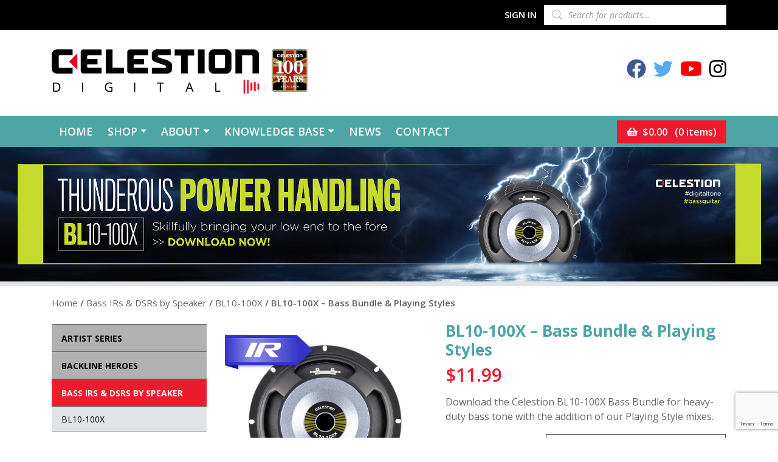

--- FILE ---
content_type: text/html; charset=utf-8
request_url: https://www.google.com/recaptcha/api2/anchor?ar=1&k=6LdkpY0UAAAAACl0S5hdJckJCC_gggYl1-B_ki3l&co=aHR0cHM6Ly93d3cuY2VsZXN0aW9ucGx1cy5jb206NDQz&hl=en&v=PoyoqOPhxBO7pBk68S4YbpHZ&size=invisible&anchor-ms=20000&execute-ms=30000&cb=756jh74xg66v
body_size: 48491
content:
<!DOCTYPE HTML><html dir="ltr" lang="en"><head><meta http-equiv="Content-Type" content="text/html; charset=UTF-8">
<meta http-equiv="X-UA-Compatible" content="IE=edge">
<title>reCAPTCHA</title>
<style type="text/css">
/* cyrillic-ext */
@font-face {
  font-family: 'Roboto';
  font-style: normal;
  font-weight: 400;
  font-stretch: 100%;
  src: url(//fonts.gstatic.com/s/roboto/v48/KFO7CnqEu92Fr1ME7kSn66aGLdTylUAMa3GUBHMdazTgWw.woff2) format('woff2');
  unicode-range: U+0460-052F, U+1C80-1C8A, U+20B4, U+2DE0-2DFF, U+A640-A69F, U+FE2E-FE2F;
}
/* cyrillic */
@font-face {
  font-family: 'Roboto';
  font-style: normal;
  font-weight: 400;
  font-stretch: 100%;
  src: url(//fonts.gstatic.com/s/roboto/v48/KFO7CnqEu92Fr1ME7kSn66aGLdTylUAMa3iUBHMdazTgWw.woff2) format('woff2');
  unicode-range: U+0301, U+0400-045F, U+0490-0491, U+04B0-04B1, U+2116;
}
/* greek-ext */
@font-face {
  font-family: 'Roboto';
  font-style: normal;
  font-weight: 400;
  font-stretch: 100%;
  src: url(//fonts.gstatic.com/s/roboto/v48/KFO7CnqEu92Fr1ME7kSn66aGLdTylUAMa3CUBHMdazTgWw.woff2) format('woff2');
  unicode-range: U+1F00-1FFF;
}
/* greek */
@font-face {
  font-family: 'Roboto';
  font-style: normal;
  font-weight: 400;
  font-stretch: 100%;
  src: url(//fonts.gstatic.com/s/roboto/v48/KFO7CnqEu92Fr1ME7kSn66aGLdTylUAMa3-UBHMdazTgWw.woff2) format('woff2');
  unicode-range: U+0370-0377, U+037A-037F, U+0384-038A, U+038C, U+038E-03A1, U+03A3-03FF;
}
/* math */
@font-face {
  font-family: 'Roboto';
  font-style: normal;
  font-weight: 400;
  font-stretch: 100%;
  src: url(//fonts.gstatic.com/s/roboto/v48/KFO7CnqEu92Fr1ME7kSn66aGLdTylUAMawCUBHMdazTgWw.woff2) format('woff2');
  unicode-range: U+0302-0303, U+0305, U+0307-0308, U+0310, U+0312, U+0315, U+031A, U+0326-0327, U+032C, U+032F-0330, U+0332-0333, U+0338, U+033A, U+0346, U+034D, U+0391-03A1, U+03A3-03A9, U+03B1-03C9, U+03D1, U+03D5-03D6, U+03F0-03F1, U+03F4-03F5, U+2016-2017, U+2034-2038, U+203C, U+2040, U+2043, U+2047, U+2050, U+2057, U+205F, U+2070-2071, U+2074-208E, U+2090-209C, U+20D0-20DC, U+20E1, U+20E5-20EF, U+2100-2112, U+2114-2115, U+2117-2121, U+2123-214F, U+2190, U+2192, U+2194-21AE, U+21B0-21E5, U+21F1-21F2, U+21F4-2211, U+2213-2214, U+2216-22FF, U+2308-230B, U+2310, U+2319, U+231C-2321, U+2336-237A, U+237C, U+2395, U+239B-23B7, U+23D0, U+23DC-23E1, U+2474-2475, U+25AF, U+25B3, U+25B7, U+25BD, U+25C1, U+25CA, U+25CC, U+25FB, U+266D-266F, U+27C0-27FF, U+2900-2AFF, U+2B0E-2B11, U+2B30-2B4C, U+2BFE, U+3030, U+FF5B, U+FF5D, U+1D400-1D7FF, U+1EE00-1EEFF;
}
/* symbols */
@font-face {
  font-family: 'Roboto';
  font-style: normal;
  font-weight: 400;
  font-stretch: 100%;
  src: url(//fonts.gstatic.com/s/roboto/v48/KFO7CnqEu92Fr1ME7kSn66aGLdTylUAMaxKUBHMdazTgWw.woff2) format('woff2');
  unicode-range: U+0001-000C, U+000E-001F, U+007F-009F, U+20DD-20E0, U+20E2-20E4, U+2150-218F, U+2190, U+2192, U+2194-2199, U+21AF, U+21E6-21F0, U+21F3, U+2218-2219, U+2299, U+22C4-22C6, U+2300-243F, U+2440-244A, U+2460-24FF, U+25A0-27BF, U+2800-28FF, U+2921-2922, U+2981, U+29BF, U+29EB, U+2B00-2BFF, U+4DC0-4DFF, U+FFF9-FFFB, U+10140-1018E, U+10190-1019C, U+101A0, U+101D0-101FD, U+102E0-102FB, U+10E60-10E7E, U+1D2C0-1D2D3, U+1D2E0-1D37F, U+1F000-1F0FF, U+1F100-1F1AD, U+1F1E6-1F1FF, U+1F30D-1F30F, U+1F315, U+1F31C, U+1F31E, U+1F320-1F32C, U+1F336, U+1F378, U+1F37D, U+1F382, U+1F393-1F39F, U+1F3A7-1F3A8, U+1F3AC-1F3AF, U+1F3C2, U+1F3C4-1F3C6, U+1F3CA-1F3CE, U+1F3D4-1F3E0, U+1F3ED, U+1F3F1-1F3F3, U+1F3F5-1F3F7, U+1F408, U+1F415, U+1F41F, U+1F426, U+1F43F, U+1F441-1F442, U+1F444, U+1F446-1F449, U+1F44C-1F44E, U+1F453, U+1F46A, U+1F47D, U+1F4A3, U+1F4B0, U+1F4B3, U+1F4B9, U+1F4BB, U+1F4BF, U+1F4C8-1F4CB, U+1F4D6, U+1F4DA, U+1F4DF, U+1F4E3-1F4E6, U+1F4EA-1F4ED, U+1F4F7, U+1F4F9-1F4FB, U+1F4FD-1F4FE, U+1F503, U+1F507-1F50B, U+1F50D, U+1F512-1F513, U+1F53E-1F54A, U+1F54F-1F5FA, U+1F610, U+1F650-1F67F, U+1F687, U+1F68D, U+1F691, U+1F694, U+1F698, U+1F6AD, U+1F6B2, U+1F6B9-1F6BA, U+1F6BC, U+1F6C6-1F6CF, U+1F6D3-1F6D7, U+1F6E0-1F6EA, U+1F6F0-1F6F3, U+1F6F7-1F6FC, U+1F700-1F7FF, U+1F800-1F80B, U+1F810-1F847, U+1F850-1F859, U+1F860-1F887, U+1F890-1F8AD, U+1F8B0-1F8BB, U+1F8C0-1F8C1, U+1F900-1F90B, U+1F93B, U+1F946, U+1F984, U+1F996, U+1F9E9, U+1FA00-1FA6F, U+1FA70-1FA7C, U+1FA80-1FA89, U+1FA8F-1FAC6, U+1FACE-1FADC, U+1FADF-1FAE9, U+1FAF0-1FAF8, U+1FB00-1FBFF;
}
/* vietnamese */
@font-face {
  font-family: 'Roboto';
  font-style: normal;
  font-weight: 400;
  font-stretch: 100%;
  src: url(//fonts.gstatic.com/s/roboto/v48/KFO7CnqEu92Fr1ME7kSn66aGLdTylUAMa3OUBHMdazTgWw.woff2) format('woff2');
  unicode-range: U+0102-0103, U+0110-0111, U+0128-0129, U+0168-0169, U+01A0-01A1, U+01AF-01B0, U+0300-0301, U+0303-0304, U+0308-0309, U+0323, U+0329, U+1EA0-1EF9, U+20AB;
}
/* latin-ext */
@font-face {
  font-family: 'Roboto';
  font-style: normal;
  font-weight: 400;
  font-stretch: 100%;
  src: url(//fonts.gstatic.com/s/roboto/v48/KFO7CnqEu92Fr1ME7kSn66aGLdTylUAMa3KUBHMdazTgWw.woff2) format('woff2');
  unicode-range: U+0100-02BA, U+02BD-02C5, U+02C7-02CC, U+02CE-02D7, U+02DD-02FF, U+0304, U+0308, U+0329, U+1D00-1DBF, U+1E00-1E9F, U+1EF2-1EFF, U+2020, U+20A0-20AB, U+20AD-20C0, U+2113, U+2C60-2C7F, U+A720-A7FF;
}
/* latin */
@font-face {
  font-family: 'Roboto';
  font-style: normal;
  font-weight: 400;
  font-stretch: 100%;
  src: url(//fonts.gstatic.com/s/roboto/v48/KFO7CnqEu92Fr1ME7kSn66aGLdTylUAMa3yUBHMdazQ.woff2) format('woff2');
  unicode-range: U+0000-00FF, U+0131, U+0152-0153, U+02BB-02BC, U+02C6, U+02DA, U+02DC, U+0304, U+0308, U+0329, U+2000-206F, U+20AC, U+2122, U+2191, U+2193, U+2212, U+2215, U+FEFF, U+FFFD;
}
/* cyrillic-ext */
@font-face {
  font-family: 'Roboto';
  font-style: normal;
  font-weight: 500;
  font-stretch: 100%;
  src: url(//fonts.gstatic.com/s/roboto/v48/KFO7CnqEu92Fr1ME7kSn66aGLdTylUAMa3GUBHMdazTgWw.woff2) format('woff2');
  unicode-range: U+0460-052F, U+1C80-1C8A, U+20B4, U+2DE0-2DFF, U+A640-A69F, U+FE2E-FE2F;
}
/* cyrillic */
@font-face {
  font-family: 'Roboto';
  font-style: normal;
  font-weight: 500;
  font-stretch: 100%;
  src: url(//fonts.gstatic.com/s/roboto/v48/KFO7CnqEu92Fr1ME7kSn66aGLdTylUAMa3iUBHMdazTgWw.woff2) format('woff2');
  unicode-range: U+0301, U+0400-045F, U+0490-0491, U+04B0-04B1, U+2116;
}
/* greek-ext */
@font-face {
  font-family: 'Roboto';
  font-style: normal;
  font-weight: 500;
  font-stretch: 100%;
  src: url(//fonts.gstatic.com/s/roboto/v48/KFO7CnqEu92Fr1ME7kSn66aGLdTylUAMa3CUBHMdazTgWw.woff2) format('woff2');
  unicode-range: U+1F00-1FFF;
}
/* greek */
@font-face {
  font-family: 'Roboto';
  font-style: normal;
  font-weight: 500;
  font-stretch: 100%;
  src: url(//fonts.gstatic.com/s/roboto/v48/KFO7CnqEu92Fr1ME7kSn66aGLdTylUAMa3-UBHMdazTgWw.woff2) format('woff2');
  unicode-range: U+0370-0377, U+037A-037F, U+0384-038A, U+038C, U+038E-03A1, U+03A3-03FF;
}
/* math */
@font-face {
  font-family: 'Roboto';
  font-style: normal;
  font-weight: 500;
  font-stretch: 100%;
  src: url(//fonts.gstatic.com/s/roboto/v48/KFO7CnqEu92Fr1ME7kSn66aGLdTylUAMawCUBHMdazTgWw.woff2) format('woff2');
  unicode-range: U+0302-0303, U+0305, U+0307-0308, U+0310, U+0312, U+0315, U+031A, U+0326-0327, U+032C, U+032F-0330, U+0332-0333, U+0338, U+033A, U+0346, U+034D, U+0391-03A1, U+03A3-03A9, U+03B1-03C9, U+03D1, U+03D5-03D6, U+03F0-03F1, U+03F4-03F5, U+2016-2017, U+2034-2038, U+203C, U+2040, U+2043, U+2047, U+2050, U+2057, U+205F, U+2070-2071, U+2074-208E, U+2090-209C, U+20D0-20DC, U+20E1, U+20E5-20EF, U+2100-2112, U+2114-2115, U+2117-2121, U+2123-214F, U+2190, U+2192, U+2194-21AE, U+21B0-21E5, U+21F1-21F2, U+21F4-2211, U+2213-2214, U+2216-22FF, U+2308-230B, U+2310, U+2319, U+231C-2321, U+2336-237A, U+237C, U+2395, U+239B-23B7, U+23D0, U+23DC-23E1, U+2474-2475, U+25AF, U+25B3, U+25B7, U+25BD, U+25C1, U+25CA, U+25CC, U+25FB, U+266D-266F, U+27C0-27FF, U+2900-2AFF, U+2B0E-2B11, U+2B30-2B4C, U+2BFE, U+3030, U+FF5B, U+FF5D, U+1D400-1D7FF, U+1EE00-1EEFF;
}
/* symbols */
@font-face {
  font-family: 'Roboto';
  font-style: normal;
  font-weight: 500;
  font-stretch: 100%;
  src: url(//fonts.gstatic.com/s/roboto/v48/KFO7CnqEu92Fr1ME7kSn66aGLdTylUAMaxKUBHMdazTgWw.woff2) format('woff2');
  unicode-range: U+0001-000C, U+000E-001F, U+007F-009F, U+20DD-20E0, U+20E2-20E4, U+2150-218F, U+2190, U+2192, U+2194-2199, U+21AF, U+21E6-21F0, U+21F3, U+2218-2219, U+2299, U+22C4-22C6, U+2300-243F, U+2440-244A, U+2460-24FF, U+25A0-27BF, U+2800-28FF, U+2921-2922, U+2981, U+29BF, U+29EB, U+2B00-2BFF, U+4DC0-4DFF, U+FFF9-FFFB, U+10140-1018E, U+10190-1019C, U+101A0, U+101D0-101FD, U+102E0-102FB, U+10E60-10E7E, U+1D2C0-1D2D3, U+1D2E0-1D37F, U+1F000-1F0FF, U+1F100-1F1AD, U+1F1E6-1F1FF, U+1F30D-1F30F, U+1F315, U+1F31C, U+1F31E, U+1F320-1F32C, U+1F336, U+1F378, U+1F37D, U+1F382, U+1F393-1F39F, U+1F3A7-1F3A8, U+1F3AC-1F3AF, U+1F3C2, U+1F3C4-1F3C6, U+1F3CA-1F3CE, U+1F3D4-1F3E0, U+1F3ED, U+1F3F1-1F3F3, U+1F3F5-1F3F7, U+1F408, U+1F415, U+1F41F, U+1F426, U+1F43F, U+1F441-1F442, U+1F444, U+1F446-1F449, U+1F44C-1F44E, U+1F453, U+1F46A, U+1F47D, U+1F4A3, U+1F4B0, U+1F4B3, U+1F4B9, U+1F4BB, U+1F4BF, U+1F4C8-1F4CB, U+1F4D6, U+1F4DA, U+1F4DF, U+1F4E3-1F4E6, U+1F4EA-1F4ED, U+1F4F7, U+1F4F9-1F4FB, U+1F4FD-1F4FE, U+1F503, U+1F507-1F50B, U+1F50D, U+1F512-1F513, U+1F53E-1F54A, U+1F54F-1F5FA, U+1F610, U+1F650-1F67F, U+1F687, U+1F68D, U+1F691, U+1F694, U+1F698, U+1F6AD, U+1F6B2, U+1F6B9-1F6BA, U+1F6BC, U+1F6C6-1F6CF, U+1F6D3-1F6D7, U+1F6E0-1F6EA, U+1F6F0-1F6F3, U+1F6F7-1F6FC, U+1F700-1F7FF, U+1F800-1F80B, U+1F810-1F847, U+1F850-1F859, U+1F860-1F887, U+1F890-1F8AD, U+1F8B0-1F8BB, U+1F8C0-1F8C1, U+1F900-1F90B, U+1F93B, U+1F946, U+1F984, U+1F996, U+1F9E9, U+1FA00-1FA6F, U+1FA70-1FA7C, U+1FA80-1FA89, U+1FA8F-1FAC6, U+1FACE-1FADC, U+1FADF-1FAE9, U+1FAF0-1FAF8, U+1FB00-1FBFF;
}
/* vietnamese */
@font-face {
  font-family: 'Roboto';
  font-style: normal;
  font-weight: 500;
  font-stretch: 100%;
  src: url(//fonts.gstatic.com/s/roboto/v48/KFO7CnqEu92Fr1ME7kSn66aGLdTylUAMa3OUBHMdazTgWw.woff2) format('woff2');
  unicode-range: U+0102-0103, U+0110-0111, U+0128-0129, U+0168-0169, U+01A0-01A1, U+01AF-01B0, U+0300-0301, U+0303-0304, U+0308-0309, U+0323, U+0329, U+1EA0-1EF9, U+20AB;
}
/* latin-ext */
@font-face {
  font-family: 'Roboto';
  font-style: normal;
  font-weight: 500;
  font-stretch: 100%;
  src: url(//fonts.gstatic.com/s/roboto/v48/KFO7CnqEu92Fr1ME7kSn66aGLdTylUAMa3KUBHMdazTgWw.woff2) format('woff2');
  unicode-range: U+0100-02BA, U+02BD-02C5, U+02C7-02CC, U+02CE-02D7, U+02DD-02FF, U+0304, U+0308, U+0329, U+1D00-1DBF, U+1E00-1E9F, U+1EF2-1EFF, U+2020, U+20A0-20AB, U+20AD-20C0, U+2113, U+2C60-2C7F, U+A720-A7FF;
}
/* latin */
@font-face {
  font-family: 'Roboto';
  font-style: normal;
  font-weight: 500;
  font-stretch: 100%;
  src: url(//fonts.gstatic.com/s/roboto/v48/KFO7CnqEu92Fr1ME7kSn66aGLdTylUAMa3yUBHMdazQ.woff2) format('woff2');
  unicode-range: U+0000-00FF, U+0131, U+0152-0153, U+02BB-02BC, U+02C6, U+02DA, U+02DC, U+0304, U+0308, U+0329, U+2000-206F, U+20AC, U+2122, U+2191, U+2193, U+2212, U+2215, U+FEFF, U+FFFD;
}
/* cyrillic-ext */
@font-face {
  font-family: 'Roboto';
  font-style: normal;
  font-weight: 900;
  font-stretch: 100%;
  src: url(//fonts.gstatic.com/s/roboto/v48/KFO7CnqEu92Fr1ME7kSn66aGLdTylUAMa3GUBHMdazTgWw.woff2) format('woff2');
  unicode-range: U+0460-052F, U+1C80-1C8A, U+20B4, U+2DE0-2DFF, U+A640-A69F, U+FE2E-FE2F;
}
/* cyrillic */
@font-face {
  font-family: 'Roboto';
  font-style: normal;
  font-weight: 900;
  font-stretch: 100%;
  src: url(//fonts.gstatic.com/s/roboto/v48/KFO7CnqEu92Fr1ME7kSn66aGLdTylUAMa3iUBHMdazTgWw.woff2) format('woff2');
  unicode-range: U+0301, U+0400-045F, U+0490-0491, U+04B0-04B1, U+2116;
}
/* greek-ext */
@font-face {
  font-family: 'Roboto';
  font-style: normal;
  font-weight: 900;
  font-stretch: 100%;
  src: url(//fonts.gstatic.com/s/roboto/v48/KFO7CnqEu92Fr1ME7kSn66aGLdTylUAMa3CUBHMdazTgWw.woff2) format('woff2');
  unicode-range: U+1F00-1FFF;
}
/* greek */
@font-face {
  font-family: 'Roboto';
  font-style: normal;
  font-weight: 900;
  font-stretch: 100%;
  src: url(//fonts.gstatic.com/s/roboto/v48/KFO7CnqEu92Fr1ME7kSn66aGLdTylUAMa3-UBHMdazTgWw.woff2) format('woff2');
  unicode-range: U+0370-0377, U+037A-037F, U+0384-038A, U+038C, U+038E-03A1, U+03A3-03FF;
}
/* math */
@font-face {
  font-family: 'Roboto';
  font-style: normal;
  font-weight: 900;
  font-stretch: 100%;
  src: url(//fonts.gstatic.com/s/roboto/v48/KFO7CnqEu92Fr1ME7kSn66aGLdTylUAMawCUBHMdazTgWw.woff2) format('woff2');
  unicode-range: U+0302-0303, U+0305, U+0307-0308, U+0310, U+0312, U+0315, U+031A, U+0326-0327, U+032C, U+032F-0330, U+0332-0333, U+0338, U+033A, U+0346, U+034D, U+0391-03A1, U+03A3-03A9, U+03B1-03C9, U+03D1, U+03D5-03D6, U+03F0-03F1, U+03F4-03F5, U+2016-2017, U+2034-2038, U+203C, U+2040, U+2043, U+2047, U+2050, U+2057, U+205F, U+2070-2071, U+2074-208E, U+2090-209C, U+20D0-20DC, U+20E1, U+20E5-20EF, U+2100-2112, U+2114-2115, U+2117-2121, U+2123-214F, U+2190, U+2192, U+2194-21AE, U+21B0-21E5, U+21F1-21F2, U+21F4-2211, U+2213-2214, U+2216-22FF, U+2308-230B, U+2310, U+2319, U+231C-2321, U+2336-237A, U+237C, U+2395, U+239B-23B7, U+23D0, U+23DC-23E1, U+2474-2475, U+25AF, U+25B3, U+25B7, U+25BD, U+25C1, U+25CA, U+25CC, U+25FB, U+266D-266F, U+27C0-27FF, U+2900-2AFF, U+2B0E-2B11, U+2B30-2B4C, U+2BFE, U+3030, U+FF5B, U+FF5D, U+1D400-1D7FF, U+1EE00-1EEFF;
}
/* symbols */
@font-face {
  font-family: 'Roboto';
  font-style: normal;
  font-weight: 900;
  font-stretch: 100%;
  src: url(//fonts.gstatic.com/s/roboto/v48/KFO7CnqEu92Fr1ME7kSn66aGLdTylUAMaxKUBHMdazTgWw.woff2) format('woff2');
  unicode-range: U+0001-000C, U+000E-001F, U+007F-009F, U+20DD-20E0, U+20E2-20E4, U+2150-218F, U+2190, U+2192, U+2194-2199, U+21AF, U+21E6-21F0, U+21F3, U+2218-2219, U+2299, U+22C4-22C6, U+2300-243F, U+2440-244A, U+2460-24FF, U+25A0-27BF, U+2800-28FF, U+2921-2922, U+2981, U+29BF, U+29EB, U+2B00-2BFF, U+4DC0-4DFF, U+FFF9-FFFB, U+10140-1018E, U+10190-1019C, U+101A0, U+101D0-101FD, U+102E0-102FB, U+10E60-10E7E, U+1D2C0-1D2D3, U+1D2E0-1D37F, U+1F000-1F0FF, U+1F100-1F1AD, U+1F1E6-1F1FF, U+1F30D-1F30F, U+1F315, U+1F31C, U+1F31E, U+1F320-1F32C, U+1F336, U+1F378, U+1F37D, U+1F382, U+1F393-1F39F, U+1F3A7-1F3A8, U+1F3AC-1F3AF, U+1F3C2, U+1F3C4-1F3C6, U+1F3CA-1F3CE, U+1F3D4-1F3E0, U+1F3ED, U+1F3F1-1F3F3, U+1F3F5-1F3F7, U+1F408, U+1F415, U+1F41F, U+1F426, U+1F43F, U+1F441-1F442, U+1F444, U+1F446-1F449, U+1F44C-1F44E, U+1F453, U+1F46A, U+1F47D, U+1F4A3, U+1F4B0, U+1F4B3, U+1F4B9, U+1F4BB, U+1F4BF, U+1F4C8-1F4CB, U+1F4D6, U+1F4DA, U+1F4DF, U+1F4E3-1F4E6, U+1F4EA-1F4ED, U+1F4F7, U+1F4F9-1F4FB, U+1F4FD-1F4FE, U+1F503, U+1F507-1F50B, U+1F50D, U+1F512-1F513, U+1F53E-1F54A, U+1F54F-1F5FA, U+1F610, U+1F650-1F67F, U+1F687, U+1F68D, U+1F691, U+1F694, U+1F698, U+1F6AD, U+1F6B2, U+1F6B9-1F6BA, U+1F6BC, U+1F6C6-1F6CF, U+1F6D3-1F6D7, U+1F6E0-1F6EA, U+1F6F0-1F6F3, U+1F6F7-1F6FC, U+1F700-1F7FF, U+1F800-1F80B, U+1F810-1F847, U+1F850-1F859, U+1F860-1F887, U+1F890-1F8AD, U+1F8B0-1F8BB, U+1F8C0-1F8C1, U+1F900-1F90B, U+1F93B, U+1F946, U+1F984, U+1F996, U+1F9E9, U+1FA00-1FA6F, U+1FA70-1FA7C, U+1FA80-1FA89, U+1FA8F-1FAC6, U+1FACE-1FADC, U+1FADF-1FAE9, U+1FAF0-1FAF8, U+1FB00-1FBFF;
}
/* vietnamese */
@font-face {
  font-family: 'Roboto';
  font-style: normal;
  font-weight: 900;
  font-stretch: 100%;
  src: url(//fonts.gstatic.com/s/roboto/v48/KFO7CnqEu92Fr1ME7kSn66aGLdTylUAMa3OUBHMdazTgWw.woff2) format('woff2');
  unicode-range: U+0102-0103, U+0110-0111, U+0128-0129, U+0168-0169, U+01A0-01A1, U+01AF-01B0, U+0300-0301, U+0303-0304, U+0308-0309, U+0323, U+0329, U+1EA0-1EF9, U+20AB;
}
/* latin-ext */
@font-face {
  font-family: 'Roboto';
  font-style: normal;
  font-weight: 900;
  font-stretch: 100%;
  src: url(//fonts.gstatic.com/s/roboto/v48/KFO7CnqEu92Fr1ME7kSn66aGLdTylUAMa3KUBHMdazTgWw.woff2) format('woff2');
  unicode-range: U+0100-02BA, U+02BD-02C5, U+02C7-02CC, U+02CE-02D7, U+02DD-02FF, U+0304, U+0308, U+0329, U+1D00-1DBF, U+1E00-1E9F, U+1EF2-1EFF, U+2020, U+20A0-20AB, U+20AD-20C0, U+2113, U+2C60-2C7F, U+A720-A7FF;
}
/* latin */
@font-face {
  font-family: 'Roboto';
  font-style: normal;
  font-weight: 900;
  font-stretch: 100%;
  src: url(//fonts.gstatic.com/s/roboto/v48/KFO7CnqEu92Fr1ME7kSn66aGLdTylUAMa3yUBHMdazQ.woff2) format('woff2');
  unicode-range: U+0000-00FF, U+0131, U+0152-0153, U+02BB-02BC, U+02C6, U+02DA, U+02DC, U+0304, U+0308, U+0329, U+2000-206F, U+20AC, U+2122, U+2191, U+2193, U+2212, U+2215, U+FEFF, U+FFFD;
}

</style>
<link rel="stylesheet" type="text/css" href="https://www.gstatic.com/recaptcha/releases/PoyoqOPhxBO7pBk68S4YbpHZ/styles__ltr.css">
<script nonce="SrVKoioTACVRIF3oS7Yecw" type="text/javascript">window['__recaptcha_api'] = 'https://www.google.com/recaptcha/api2/';</script>
<script type="text/javascript" src="https://www.gstatic.com/recaptcha/releases/PoyoqOPhxBO7pBk68S4YbpHZ/recaptcha__en.js" nonce="SrVKoioTACVRIF3oS7Yecw">
      
    </script></head>
<body><div id="rc-anchor-alert" class="rc-anchor-alert"></div>
<input type="hidden" id="recaptcha-token" value="[base64]">
<script type="text/javascript" nonce="SrVKoioTACVRIF3oS7Yecw">
      recaptcha.anchor.Main.init("[\x22ainput\x22,[\x22bgdata\x22,\x22\x22,\[base64]/[base64]/[base64]/[base64]/[base64]/[base64]/[base64]/[base64]/[base64]/[base64]\\u003d\x22,\[base64]\x22,\x22w4Y5wrfCtlHCksKlGMO7w43DrSQcwpdYwohKwoNCwrLDqUzDv3rCmHVPw6zCksOhwpnDmVjCqsOlw7XDnUHCjRLChifDksOLeEjDnhLDrMOUwo/ClcKZCsK1S8KEJMODEcONw7DCmcOYwrjCvl4tJjodQmRcasKLO8OZw6rDo8ONwoRfwqPDkGwpNcKpcTJHFsOFTkZDw5ItwqEcIsKMdMOSMMKHesOhGcK+w58xQm/DvcOLw7E/[base64]/DoHjCksOMOcKnwpZZFBIFDhHCpjonKQ7DlD7CgXkMwogpw5/CoRgqUsKGM8OjQcK2w7zDmEp0Gm/CksOlwqoOw6YpwqzCncKCwpV3b0gmJsKFZMKGwoZAw55OwqQKVMKiwoBKw6tYwogzw7vDrcOGNcO/UClCw5zCp8K2GcO2Ly7Ck8O8w6nDlcK2wqQmasKJworCrgfDpsKpw5/DocOmX8OewrrCiMO4EsKawqXDp8OzfcO+wqliMMKAworCgcOlUcOCBcOLLDPDp0Q6w45+w5XCg8KYF8KCw5PDqVh/[base64]/w5dhw4oowqvDmsKfw7YXLD8GaMKfw54vw7/ClAMbwoQ4Q8Ozw68YwqwlBsOUWcKvw4zDoMKWVcK2wrABw4LDq8K9MhoJL8K5CDjCj8O8wrl1w55FwrUkwq7DrsOba8KXw5DCs8Kxwq0xSU7DkcKNw7zCq8KMFApWw7DDocKaPUHCrMOvwqzDvcOpw4vCqMOuw40hw7/[base64]/DrAbCucOsw417FFLCkhPCinBhwpJew5x1w4VZQk9WwpsdO8Olw6cEw7RtQF3CqcO6w5rDrcOGwogATxPDnj0YIsKwYsOxw79Uwp/[base64]/DpcO0wqhcIw8Ewo9Rw7Z5w7nCp8O/w7vDo8KyU8OoHXgcw6o3w6hjwqglw4fDt8OFXznCnsK2TVTCpR3DqyHDscO4w6fCocOeYcKNGMOuw7MBB8O8P8Kyw6YFRVXDs0/DnsOlworDrGI+KMKBw7w1fXgPb2Qsw5fCl13Cqm4MH0bDtX7CjMKpwo/DucOUw4HCvUhMwp7Dhn3DqsOmw7nDjiYaw4VaF8KLw4PCqx93wpnDlMKAwodRw4bDpyvDvVPDjjLCg8OJwrfCuQHDgsKoTMOcaAjDq8KgbcKRDCV4U8K9O8Olw6fDisKWbsKBwq/Dl8KAXMOcw68hw43Dk8Kww4xmEUDCs8O2w5d+QcOBfG7CrcO5DiTCqSkoJ8OsJznDrjIpWsOfKcOOMMK2cWphWTQywrrCjkQxw5YVCsK2wpbCmMOVw5Ydw6s8wojDpMOIAsKHwp9yZlzCvMOCGsOfw4gww4wjwpXDn8OiwqtIwqTDq8OMwrsww7/Dp8KwwpjCgcK8w7cBFV7DkMOmXsO6wqLCnwRqwrDDhVV/w7Ujw5IQMcKUw5Eew7Itw43CgE1awoTDh8KCN3zCoU0pHDwPwq1sNsKhfisZw5lnw5/[base64]/DsHVdX8OswoPCu0Z5UxZ8SEdETcOrwqJrAiYFGn5qw7cgw7ImwpFPPcKHw48fFMOAwqc1wr3Dq8OeIFskESXCih5pw7fClsKIG1kgwo9eFcOow7fCiGDDtRYKw5cjA8ORIMKkGHTDvRnDnMONwoLDq8KwWCcMcVxnw5Y7w48rw4/[base64]/CvFFywpLCjcO1dcOpJMONwqjDocOTXmFbLxPDtsOZRCzDn8KVSsKmRcK1EH7CmH0mwqnDgg3DgEHDlhhBwoLDhcKhw43Cm1hOHcOUwq0ucBo7wqZ/w5oGOcOEw6wvwoMoLy9+wpEZScKdw5rDucOaw6gvdMOfw7vDlsOWwoUjECLCnMKmTsOEbzHDjwMZwqrDtSfCpghAwonCgMKYFMKsIAjCr8KWwqEgBsOgw6nDsw4qw7caIcKWX8Orw7nChMOlFsKbw5R0EcOGfsOlDWx8wqTDiCfDjwLDlBvChnPCtgd/VHkbQGNNwqbDvsO2wo1iSMKQccKQw6XDg3PCrMOUwrYrGcOjbW5/w6ENw4EeOcOUDiMyw4d1DMKVa8OkUhvCoFl+WsONAmXDuhlbIcOqSMOowopAMsODU8OgQMOWw4J3dDcNUhfCgWbCpQXCuVx7LVDCusKkwo3DmMKFJg3Cv2XCm8Ovw7PDpHfDnsObw4pfaAHCmU5bNlvCssKndHhCw5HCpMK/DHluUMKNdkTDt8Kzam/DmsKmw557ASN/[base64]/CqyIXRcKRcVbDnF3DvAPDlhnCm8K8w4czTcK3OMOtE8KlDsOowoTCl8KTw7NFw5ZZw5NAUifDrGjDm8KVQcOww502wqTDp1fDlsOrAWFqPcO0KsK4YU7Ds8KdHxFcL8O/wrYNGk/DrUYWwogZdcK4IXo1w6TDoF/DkcKkwrhmCsKLwpLCnnZIw6EKTcK7PjnCh0XDtnQnSFfCmMOww77DkD4lIUMbJsKFwpA7wrNTw6bDqG4QKD/CkxPDlMKJQQvCrsOew6Uhwokcw5Urw5hKBsKAV1ZAfsOEwoTCvUw+wrDDscKswpVrasKbCMOpw54Nw73CjhbCv8KVw5zCmcOFw4t6w5HCtsK4bxwOw47CgcKAw7YWesO6cg0dw68MamLDrsONw41dX8OvaSMMw6LCiVE/W1NBW8ObwqLDtgBlwr0uc8OsJ8O6wovDo1jCjDPCgcO/[base64]/Dj29iw4xSw6PChMKPwrrCuHdyYMOsw7HCp8KEBMOeN8Orw4grwqTCisOmTMOnQcO1RsK2dALCtScbw7jDisOxw5rDmjLDmsOmw75hF2rDrXJ/w7lCZ1rCnCXDp8O9f0VQTsKvHcOdwonDgm55w7fCuhzDvx3DoMO4wqUzbXvCjMKxdk9Dw7dkwowuw6LCucKOWhx5w6bCocKqw5I5TmbCgsOow7PChEpPwo/Di8KyZRlhJsO+F8Opw7TDkwPDl8OOwrnCksOdFMOQYMKiSsOkwprCrVfDijNGwpnChl9JZxVawqQAS1s7wqbCpgzDtMK+L8O/cMOeVcOlwrbCtcKGScO1wrjCiMO5SsONwqnDssKrLSTDjwHDv1PCjQhiZhJHwo7CsmnDosO6w4jCmsODwpVLJcKgwp5gNhZRwqh3w58Owp/Dk1QcwqrDiRcDMcOxwpPChMK1RH7Cp8OYJsOnAsKDNEouQl3DscOrX8KZw5ltwr7CtV4Iw7s0wo7CrcKGbT5AYgdZw6DCrFnDpFDCjgnCn8O/WcKBwrHDpiTDncODQBbDtUdpw7YPb8Kawp/Dp8OgHMOewqrChsK4BnvCmjjCmxPCoSvCsCkow5IsFsOmYcKgw499XcKvwpHDusKTwrIWUknDvMOKRXxDKsO/XcOPbjjCmVHCgMO4w5onDRjCrgVow5USUcOFK1lRwrHDssOWC8KGw6fCjCsAVMKYXGczTcKdZBjDu8KfVlTDlcKywqpEcMKew4jCpsOuYGdUQSXDjwoGYcK+M2jChsOqw6DCu8OgLcKCw79BVsKsQcKdU00UOz/DqDhOw6M2wrnDuMObCMOsW8OdRSJCeR/DpCsCwrfDuXbDtidaWE0vw7J8VsKhwpFwXBvCgMO7ZsK/[base64]/[base64]/[base64]/[base64]/DmCzDvDdQwpkTw4d/wrfDnAohw6MKK8KmRS18DDvDlMOtSxPChMOAw6NdwodYwq7CrcO2w59oUcOJw6lffz/DtcOvwrUJwql+LMO0wrsCJcKlwofCqlvDoFTClcOAwpZOUU0Pw7lQVcKYWSJew4Q3TcKrwrbChT9+N8KoVcKWJMO/TsOULy7DllzDpsKuecKAIUBtw65iIyLDk8KlwrEzD8KpM8Khw5nDkwLCqyLCqgpfAMKFMcKKw4fDji/CgAJFcCPDqDobw74Jw51mw6vCiEzDv8ODCRzDrcOSwrICD8OowqPDtm3DvcKWwpFWwpdVVcKlesO5BcKbOMK8MMOiLXvDqxHDnsOgwrrDtn3CsBslwptVH2HCsMK3w7TCrsKjZw/DkELDscKGwr/CnlNpcMOvwrYTwobDjALDnsKKwqUNwpwwcVTCvRMlV2PDh8O+FMOMFMKUw6/Duz8tPcOGwqk0w4DCl20mYMOVwrs7wqrDs8KUwqhsw5hAYBVhw5t3KSLCqcO8woVIwrXCvi05wrQEbjpKXAnDuk5lwqHDpMKQb8KfF8OmS1jClcK4w6jDpsO6w7VBw5t0PCzCmSHDjRR5w5XDlXggCGrDrwNCUQIpw4/Dk8KrwrNGw5PCisOPPMOeFsKcAcKINUVzwofDnQvCtyrDvRjCjGbCosO5DsOOXVY9LRJ/[base64]/DsMKUwojDug4UWwQJw7bDs8OwMUIYw6UbPSMmIxfDkBYqwpbCrMOxBhg5Xl0Uw67Cu1LCnR/[base64]/eC5twq8ndcOuFsOPw7wDw7jClMO8w5kQHxvCgMOKw4vChBzDm8KmGcOJw5/CncOzw4bDuMOxw63ChBooOWESBsO1YwrCuSnDlHUQWQ8/X8KBw4PClMO9VcKIw5oJAMKaHsO5wp4uwrRfP8OSwpwNw53CuXwKAl8GwobDrkHDn8KXZn3CtMKFw6IVw4zCkFjDizEZwpERCMKqw6c6wrU7c1/CvsKjwqsiwpnDsybCnVlzH0bDhcOmNVs/wocjwpx/bj3DmBTDgsKVwqQIw6jDg1wRw4AEwqNBMF3CkcKkwo9bwpwGwohHw4hMw5x7w6kjXRp/wqPCphjDq8KhwoDDuw0CN8KxwoXCgcKhbE8sCWrCuMKeZynDpMOQTsOqwrDCiUZ4GcKZwqcnHMOEw4VDacKvIsKYGU9Vwq3DqcOWwqjCiHsDwo93wobCkRfDnMKDf1tJw4N/wrtSDRPDqMOqaGTCizYEwrAFw7YVacOZVyMxw6zCsMKuHsK4w4UHw7p4dystfy/DsXkVHcOOSzHDn8OFQMKeUHA7AcOEEsOmw6XDnT/DucOlwr0Nw6ZvO2J9wrTCtDYbW8OMwq8XwrfCjMKEI2Adw6fDtDpCwovDmxMpEm/CvSzDjMOyaxh3w7LDtMKtw6MGwozCqD3CjmrDvFzCpTh0OBjCi8O3w5RrEsOeJQxrw5ssw50IwpDDqjcCLcOpw6jDisOtwrnDtsKhZcKQLcOUXMOfc8KdRcKMw4/CscKyf8KIYzBJw47CkMOiPcKxSMKidSDDrgrCncObwpXDjcOrCSxRwrPDo8Oewr5iw6PCh8OjwpHCl8KYOA3DkUrCrXbDhF3CrcKOIG/DkUZbXcOUw5wmM8OBT8OLw5sEwpHDvVzDkh5jw5vCmsKLw49ZBcOqNRJDLcOISAHCtmPDn8KBWw85I8KYWhRdwoZzWTLDgQoybUDCu8OTwoQ8Z1rCrWzCq0TDiQIZw4sOw5/CgMKPwprCuMKBw5rDpm/Cr8KlHnbCi8ObD8KZwqkOO8KKYsOyw6ggw4IZLT/DoBTDiHcJZ8KIIkTCqQ/Co1E5dlh8w7xew5NKwoJMw47DhDTCi8Kgw4o1IcKFJxvDlSoVwo3Ck8OcVloMX8OUMsOueUTDmsKjLSpgw7c7YsKDc8KyA1V8EsOkw7DDgn9Tw6onwrjCrk/CuhnCoSEGeVrCpcOUwqPCg8KNdGPCuMOLTQAVJmc7w7nCoMKERcO2HhzCsMOgGypLcCoDwqM1TcKSwoPCocOHw5g6ccO7YzM0wqfCkQBvdcKswrTCvVk9Vytjw6rDtcKEKcOqw5bDowpjOMKDSkvCsnPCukcfw4EBOcONdsOKw4zChT/Du3cXQ8Kzw7N/[base64]/[base64]/CvndKw5QDwo7DhWBtBGjDukfCv8KZwqxqw5MzQMK/w7TDl1XDh8O/wrlfw6/[base64]/DuC0lw6bCl3bCrMKHekTCsMOaETYcwrFzw5Jhw69HWcK2ZsKnJl/CjMOaEcKIfT8bQ8K1wok2w4xra8OjYnEwwpXCimdyBMKwCXTDmlDCvsKQw7fCjGFoOMOGOsKjDlTDn8OiaHvCt8OvUzDCh8OJRGTDjsOcJgbCpDjDmRzChA7DkHfCsAMnw6fCtMOfTcOnw7EYwoljwoPDuMKoCF11JDZ/wrPCm8KBw7AswqjCo37CvAAxCFTCvcOHAD/DusKSNkXDtcKCR2zDkSjDlsO1CiDCjybDqsKiwqJGcsOYJHBnw71vwrTCg8K/w6ljBR0Tw4nDrsKGO8OQwprDj8OUw6p4wqlKFhtfKVvDgMKhVUPDgMOAw5TCjWXCuk7Ci8KsP8Kiw6JZwq7CoXVRPEIuw57Ctk3DoMKQw7/CkEARwqgHw5F6bsKowqLCrMOdL8KfwoN/w7lewoEJA2t7BEnCtmvDn0TDg8OiB8KJJRIKwrZHM8OubSsKw7nDhMKCbTHCi8OWAUgBasKBV8OEFnLDrG84w4FwPlDDigUSPXTCosKRLMOBwp/[base64]/[base64]/[base64]/CvBfDhGxBLhFRWSV2OWUgwociw5AnwonCscK/EsK/[base64]/wo/DqcKdc8KvwovDnzPDu0l+w4XDrCwveyRjQkTDmj4gVMO8exbDpsOhwohLZCRswrAcw74aE3DCnMKnTktiPEckwqbCkcOaKyzCnVnDu1QbSsOOCMKzwp5vw7rCmsOTw5/CoMObw4JpIsK1wqtuJ8KDw6nDtVHCisOPwrvDjVVkw5bCrnfCnRHChcOXXyfDlWlaw5/[base64]/[base64]/CtMKXV37DtcKRXcOXwp4NcsKdw4UaXXNfexdSwqHCgsODRcKLw5DCj8OUU8OPw4hgDcOFVErCpG/DtnPCmcKRwojDmBUawohiLsKdMcK9IMK/HsKWYxTCnMOMwow7cQjCtj1ywq7DlCRkwqhaWWJow543w5pbw6DCgMOfesKmaW0Bw5o9G8Ogwq7Ck8OmQ0rCn082wqkWw6/DvsOpHl/Dk8OIb1bDs8K4wqLDs8O4w4TCnsOeDsOsbATDocKTCMKVwrYUfk7Dv8OCwp0OQsKXwrbChisBHsK6X8KTwr7CsMK2AiDCq8KXG8Kkw7fCjFTCngLDqsOmEgE9wpTDt8OWVhM+w6lQwoJ8OMO/wqpOEsKPwpbDrCrCpzM9B8Kcw5DCrCRswrvCoD1Vw6BKw6xuw5EtNQLDrBjCnELChcOJYcOVS8K9w5jCtsKWwrEtw5bDisKWF8Obw6QCw5sWYWsTLDYRwrPCusKIKSnDvsK2V8KBL8KoBnTCtcONwo/[base64]/[base64]/Cq0XDtntbBQxzGcOPw7bCjcO9AMKta8O3VcObbyFQfytnB8OtwrZrXwXDsMKuwrvCsGEOw4HCl3p+AcKZQXzDt8Kdw5DDvsOmCDBtDcKrQnrCqy4mw4LCnsORccOuw5bDsyfCmRbCpUfCjBvCucOew5PDtcK6wpkIw73DqwvDtMKrADZxw7kiw5XDh8Oswr/CpcO8wpNAwrvDr8K+NWbCpWbCiBdLAMOTecOaBHtjFxDDmXkEw7gvwo7DmkkkwqMaw7lEPDHDnsKhw5zDmcOkCcOMT8OWbH3Di0zDnGfCsMKMDXrDmcKwKR0/wprCs1rCncKEwp3Dog7DkTkdwrMDUcKAMgoMwqYiYD3ChsKQwrxQw5ZsbQ/DqFlgwpRzwrPDglDDlMKGw7JSLRDDiTnDucKjD8OGw4N2w7s5D8Ouw7jCnWHDqwPDpMONasOdaU3DmBcIM8OfJVInw4bCtsKiex7DqMOMw4JBQRzDocKYw5bDvsOQw6R6HVDCmynCh8KwMiRFCsOzG8K2w6jCtcKyBHskwpwbw6LCv8OVacKeTMK/wooOVwHDlUw3bsOZw6Fnw7/[base64]/DtsKgw7lyB8ODPsK2wrpvXlvCskkoNMOtwrUpw7vDmnrDkEvDosOcwoTDs2jDscKgw57Dj8KpSHRjNcKBw5DCl8OnTSTDvk7CpMKvdVHCmcKfBcOOwpfDr0HDk8OYwr/CvS4jw48Nw57Dk8OEwp3CoTZ3ejbCi1DDqcK4ecKTMlUYMjYfWsKJwqNkwpbCpmcKw6FFwrhNGg5Vw4QgFyPCpH7DlzA/wrJJw5DDu8KiX8KtFFkRwqTCicKXGxJ7w70pwqh3ejLDgMOVw4cnYMO4wp3DlmBeLsODwovDt0V1woxfF8OncFnCi37Ct8OSw597w5/Cn8Klw6HCncOta1bDoMOAwrdTHMOaw5LDhVImwoZSH08mwp58w7fDhMOpSA88w65Mw5LDhcKWOcKBw4lmw689XsKwwoIzw4bCkTVxex40w5lgw6rDmcK5wqPCtVR3wrdUw5fDp1LDgsKZwp8dbMO5EyHCgEIJaS/CvsOvIMKzw6FARE7CpQsJcMOrwqrCu8KJw5vCpcKdwoXChMOoMh7CnsKQd8Olw7bCiAceHMOew4DCvsO/wqXCuWDCksOlDnZDaMOcScK7UyExT8OjJhnCoMKmAgEww6UBI0R2wofCn8Obw4DDs8KcWjBGwp4uwrc6w6rDli41w4AlwrjCqsOmGsKHw5LChnbCn8KvezMnf8ONw7fCpmUETTvDmy/DjRYRw4vDuMKdSg7DkjgtKsOawp3DrlPDt8OZwpxPwoMcJgAMIHh2w77DnMKWw7ZjG2LDhzXDlcOrw6DDvzLDt8KmOy/CksKHAcObFsKVwpzCmFfCtMK9w57DrDbDo8OIwprDk8Kdw5UQw64LS8KuUi/CscOGwobCg13Do8Oew6nDnHoXIsObwq/DmzfCiCPCr8KiNRTDoR7CncKKWVHCvQcSW8K8w5HDoDcxaj3Ds8KKw7omS1Y8wqbDpBnDk0R6D1lgw6rCqB0YT2BNORHCvVhuw7PDoVPChATDnMKkwqTDtnY/wqR3bcO2wpHDi8K3wpHDuVYFw61Gw6DDhMKcQGEEwozDg8O3woDCmxvCqcO1JxhQwrF7Qyk0w5/[base64]/DjHrCpMK/wonCrE8ww7IdwprCvQzChsKUwoxkPMOawpvDv8KnUy7ChzlvwrDCvVdxXsOswrdBbGnDiMKdWFvDsMOaUsKNC8OiBMK2K1bCnMO4wo7Cv8Kow5/CuQRTw6wiw7VswoAZYcKXwr8PBmHCjsOHRmDCpQEHHRsZUAbCocKTw4TDosKnwpDCrnzChgxBGmzCnlxWS8OLw4/DkcONwrXDhMOzAsOpeCjDh8Klw6Egw4gjLMOOTcKDbcK9wqNjIg1KZsKqZcKzwq3CkkFgHlrDgMOFAkdmc8K/X8O4UzpfYsOZwr9zw4YVCxbCmUMvwpjDgzJOTDhtw6nDtMKFw44SKA3Dt8Oawp8/UDtRw44gw7BbJ8K7aCrCn8O3woXCuAcjEcOHwq08wqsrQcKLZcO2wqdhHE4dB8KgwrjCnjfCpC4/wpdYw77CmMKSw6pKG0vDukVyw40iwpXDrsK9WGoawp/Cu1EwKAEIw5nDo8OGR8OTw4/Dv8OEwr/DqcKpwoYyw4ZiGTlqTcOvwqvDolUOw4DDr8KoZMKXw4LDnMKDwqrCtsKowpzDqcKowpXCuSfDiSnCm8KwwoRlWMO7woEnHlPDlAYvEz/DmMOPeMK6S8KYw7zDqD9ua8KuaE7DrMK0QMOYwod0wp9awo9gesKhwr5Ne8OlWjJuwqt4wqbDnzPDiBwrI0XDjG7Dkxdlw5A9wp/CkXY0w7vDqsKMwoMZVEfDrDXCsMO1LV7CicO3wqIsbMOYwqLDgWNgw5UBw6TDkMO1w7Mow7BnGkzCvDAow65+wpTDlsKGWSfCpzBGPHTDuMOlwoUSwqTClwLDp8K0w7jCgcKPegEPwo0fw6YCIcK9U8Kew4jDvcK+wpXDr8KLw71dNB/CvGV0d2gfw69SHsK3w4NPwoZKwo3DksKATMOhWwHCvkfCnWHCk8O2ZFkhw5HCtsODVkjDonsywp/CnsKfw5TDuH8Rwr4cIGDCtsOnwoMDwq58wpsIwpXCgzHDk8OaeSHDhnwlMgvDo8Omw5/Ch8KeWXV+w6vDrcO2wqZvw44Zw6tWNCLConLDmMKVwojDk8Kfw61xw6nCnkXClwlEw6TCusKzfGlZw7RHw4LCkmZaVsODSMOmTMOLFMOtwrnCqXXDqsOow5zDnlUNPMO/KsOkR1TDlQBRVMKTV8KNwrzDrXkgeiPDg8K/wovCmsKsw5AQflvDnQfDnwIaI1g4wo0SAsKuw5jDrcOgw5/Cr8KIw6TDqcOmasKfwrEfIMKmfxEyaBrCg8OHw4kKwr4qwpcyf8OowoTDvA9mwoR5fFtIw6tWwrFqXcKcbsOwwp7CgMOPw5Z7w6LCrMOKwqjDmMOfRBTDhiPDu00fcBohN0/Cl8OlYsK8XcKGBsK5FMKyfsOqGMKuw7XDjDIiDMKxU3sgw5rCsxnCqMONwozDoSfDhz03wpwwwo3CuWQ4wrXCksKCwp3CsUnDnnLDjRzCmWI/w6vCumQqMMOpdxHDj8O2LMKGw7HDmzATBsK5OGzCjVzCkSkkw7dew6rCgx/[base64]/w7FmMGNYIQbDiULCl8OVw7vChR3DsMKnGDXCqcKew5/ChsOrw6zClcKxwpUSwq8/wrdPZR5Sw6IWwoISwoDCpyHCiFMTPSdTwpfDjWN/w7fCvcOkwpbDnV46D8KowpYWw6HCncKtYcOWEFXCtGXDpTPCvzcHwoFYwobDmWIfMMOCX8KeWcK3w49UP21pMALDtMOqS2cvwpvCvEnCuATCtMO1QcOsw5cMwoVdwqsAw5/[base64]/DmsKGWWLDowIOaEPDosOnwqLCusKIZcKKEV0twrAiwr3Dk8K1w7HDoHAZQW5MOT9zw5JXwoo5w7gaesKpw5V8wpIzw4PCq8OzLcOFMyFdawbDvMOLw5k9CMKFwo0UYMKJw6BvPcOTVcO9YcOTXcKZwp7Dh33Dr8K1BDpSfcOFw484wo/Dr0xMbcKgwpYwNzfCryp6PjcyaQ3DlcO4w4DCpnPCmsK1w4kEw5kswo0wFcO9wpoOw6cfw4nDvnsBJcKVwqE0w4smwpDCjhYqKnTCs8KvZwMjwo/[base64]/wpLDm8OfaMOrwrPClgcxw64Ww55pwobDpG/DusOJbsKpBMKwbsObGsOGFMKlw4jCrHHCpcKMw4LCp1DCgkfCuhPCgwvDvcOFwrRxFMODL8KdP8KYw4t5w6FbwoAJw4Ziw4cAwoBrN3xFP8KRwqMLwoPDsw41Q3AAw6zChVEgw6tnw6sRwqLCjsO8w7rCiXA7w4oKL8KbPcOnbcKvYcK/FF7Ci1FfSA4PwpfCoMOoV8OEDlHDksO6ecOXwrF+wpHCgyrDnMO/wpfDqRXCrMKkw6HDlAHCkjXCuMOww4fCmsKVDcOZCMKnw4lyPMOOw50Lw63Ct8KZV8OKwp/DtVBywqTCsRkSw49EwqTClw4ywo7DtsKIw4ZULcOqSMOBQxTChSVQcmw0Q8KqdsKzw7BaEE/DiCLCtnbDtcOGwofDlgQjwpnDum7CsijCucKkIsOIc8K0wrDDlsOyUcKbwp7CkcK/c8KHw6xLwos+AcKEFsKMasO2w5AEZEfDkcOVw5bDtGVoHB3ClcOXUcKDwo9dGMOnw57DssKYw4fCrMKEw7zDrknDu8KhRcKTfsKIdsOIwo0MPMONwqUjw5BAw6EUVknDucK3QMKaJ1HDncKqw57CoVM9wo4KAlYmwpDDtTDCncKYw7cQwqdnDT/Cg8Ome8OWdjgqfcOww4TCkG3DsFLCssKOXcKnw6Elw6bDvSgQw5sfwqzDssORNjg2w7N8X8KoIcOINypuw4fDhMOVWQpYwp/CiU4Fw4ZkDcOjwpgCwqcTw7w/[base64]/[base64]/[base64]/DrcO6wrpcEsOGSsKQwo1ELSouXcOxwplmw7JBFTs+DhwvUcOAwo8GTQcjRFbCmcK7EsO+wqjCiXDDgsOhGwrCryvDk2lZb8Kyw4Mvw4XDvMKBwqR6wr1hw7YLPV4TFTomAl/Cn8K4SMKtBQgaP8Orw7wkQMOow5hfacKUGDFJwpBOUcOHwpXCh8OIQR8mw41Ow4XCuDjCsMKFw4N5ex7Cv8Kuw63CsA95JMKMwp3Cik3DjMKbw7oFw5cXHHrCvcO/w7DDiHDDnMKxDMOHNCtawqvCph0xZzgwwqtYw4zCq8KIwonDhcOOwrTDqHbCscOxw6U8w6FRw55wNsKzw7bChWjCvxXCtjMZA8O5EcKLPGoRw6ITesOowro0w51ubMKFw6U2wrdbVsOKwrN/[base64]/CpcKzw5vDsXolacK2B8KlWG8fwoHCpcOOCcKefMKtRUQcw6LCmjc2KiYiwqzChTTDg8Ktw5LDuUDCv8OABR7CucOmMMKuwrbCqnhEQMOnB8OFZ8O7MsOOw73Cgn/DvMKUOFUKwr1hJ8KRG1U3GMK1C8OVw4rDvMKew63CrcOnTcK8BBwbw4TDlsKJw7pMwrjDvnDCpsK9wpnCpX3CjhfDjHwJw7nDqUhWw5nCiTTDuHQhwofCoHHDpMO0BEbCpcOXwop2acKdank5OsK1w6t/[base64]/[base64]/Dink1L1fDjh4lw7Q6Wm/Ct8Ojw6jCrS5Nw7R+w6XDmMKCwrDCpnHCscO4wokAwr/[base64]/[base64]/CsUXCpGLDtmfCrDfDnsKLwrIKRsOKb3rDtGvCtMOhXcObZHzDu1/CrlDDmRXCqsOdDDJtwpN7w7/[base64]/Clzs0CGEpw64ywq/[base64]/Cu8OTVDkiPMK7fsONR2sbwoDDtsOyLMKtXg4Vw7fCg0HCu3RyL8KzXw1nw4PCs8K/[base64]/[base64]/[base64]/[base64]/Di8KOIsOlDnw/GMOgworDsMKdw6bCuljDk8OMEcKVw4LDksK5JcKsJMKww41yAmNcw6DCkVjCg8OnZFXDtXrCpnxjw77DkG58f8Krw4/CtDjCvQBWw5ISwq7CgXLCuBjDgFvDrcKVLcOsw49XL8OfM0zDnMO+w7zDrnomPcOWwqLDj3XCiDdiacKBYF7CmcKUfi7CgTfDoMKYM8O7wqZRJDnCuD7CoWlnwpHCggbDpcK/woJTFzRTGSACNltTOcOlw5cUcFjDlMOtw7fClsOXw6DDvHrDu8KNw4HDt8Obw68uSHHDtUsbw4/ClcO0IMOnw7DDtGXDnH8+w5MSwoA0bcOkw5bCoMOAVDlFdTjDjxRzwq3CuMKEw5d9OVfDoBMAw5RsGMOEwp7CgjQYw4RwRMKSwp0Ewp50ai1Xw5UiCRpFIzXCjMO3w7Q0w5DCjHR8HMKoQcKwwrdHLkDChSQgw6MxF8OLwrhNFm/[base64]/wrbDsHpcZlbCnMO4w656w7YCwrQVw6zCvRU1HRwYXh9UXMOmUsOec8Ktw5jCt8KZdMKBw7NGwpskw7gMa1jChw4UDFjCsDHCm8K1w5TCoGxhDcOxw4fCv8KyScK0w7DCihY7w7bDmmpaw7I8HsO6OETCsyZ4YMO6fcKPCMKPwq4qwr8mLcO7w5/ChMKNQFTDtcOOwoTCusKrw5FhwoEfSHsxwq3DglwnKcOma8KNZsKuw78FQmXCj2onQm9Vw73DlsKow746E8ONFhYbfzo8PMOAdAxvPsKyaMKrDGUdHMOow5TClMKpwo7DhsKUNkvDkMKGw4HDhS8cw6x8wr/[base64]/UcKpw54IwpDDti3Chg3DqEXCu8OVwofCs8OfaQoVbsONw7TCs8OUw5DCpcOZH2LClUzDpsO/fsKIwoF/wqTChsOKwq1Yw6JxeygFw53ClMOVAcOuw71HwoDDuWDClgnCksO8w6vCp8OwIMKbwpQYwp3CmcOawpBPwrHDqCbDoj3DsEIuwqjCnETCjSBEesKGbMOcw7J2w73DmcOWTsKQFHV1dsKlw4bCqMOnw7bDlcOHw4/Co8OGI8KeDxXDkE/DrcOdw6PCocOTw7jCocKlKsOGw7oHUVtvBw/DisO/asOswqovwqVYw4PCmMONw6Iqw6DCmsKdbMOdwod0w6E8EcKiTTXCjUrCtkFkw7vCpsKxMiTCiFEIKXfCmsKUdcOewpZCwrHDqcOzJxlLI8OfZ2pvRsOSdHzDoDozw4HCo0xiwrXCvC7CnA4zwqsZwpHDk8OCwq/CrSUsW8OCW8KZTQ1eehHChA/CrMKPwqrDoRVFw6vDj8KUIcKHNcOuecKfwqrCnULCjsOZwpBRw4o0wpHCuCHDvQ4uHsK0wqTCtMK0wpYJSsOlwqfCkcOECBPCqzXCpSXDk3MnaQ3Dp8OdwpZZAG/DmHNfK1xgwqd4w7PDrTxuacO/w4BbecO4TGg3w5sMasKSw68uwpNWMkpGSsOuwpNbeWbDmsKMDcOQw4U9GsKnwqtKd2bDr0PClUnCq1LDjllfw6whWMOYwrMiw6QFUljCt8O7AsKPw4XDt3TDiFR8w4fCtzLDkHPDucOww6zDs2kWIjfCqsOGwrlUw4heFMKHbEzDp8KLw7fDtwVSXW/[base64]/[base64]/[base64]/DlcOfUcKBwqJ2GMOKw6daWcOEw5JhAMKLA8K6awxyw5HDugrDq8KTN8OpwpfDv8Oiw4Ivw6vCjUTCucKyw7LDiVDDl8KCwo1TwpvDky5Gwr91X2HCoMKAw7jCm3AiUcK7HcKwdxcnfEbCi8Kzw5rCrcKKw65LwoXDk8OJUBQ2wr/Cn0XCg8KBw6oLEMKjwpHDkcKEKx3DosKEVnrDkDN6wrzDiDJewpxFwpUww5kPw4nDgsOoNMK9w69LdR4gfcKqw4NTwpdOcDxfPCPDlU7CjlV2w5/DoxpsUVsBw5Zbw4bDi8K5GMOPw4PDpsKQXsOLasOvw44ewq3CiXdhw51Ewqx1TcODw4LDh8K4UGXCj8KWwp5QPcO8wovCg8KcC8OVwotrdALDqEYkw7LCjDrDisO3YsOENztyw6/CmCU2wqN5e8KPMVXCtsKRw70gwpTCosKZUcOkw6oZNMK9AsO/w6BNw599w7jCs8ODwow7w7bCh8OdwrfDpcKuQ8Ouw6YvSEhQYsK0SHXChl/[base64]/CgcK0MSnDk8OowrllDVjChTgTwobDvErDjMOUGcO3e8OracOcCB3Dt0M8F8K4N8OzwqTDnBJUF8ODwrBjRgPCpMKGwpPDnMOvSG5tworCsWzDtgYdw48pw5tfwobCnQ4Rw7EAwrVLw7nCjsKSwrNyNhdSGFYqQVjCgH/CvMOwwr9mwp5hEcOdwq9NbRJ+w4Elw7zDn8KmwppLAlbCvMKwEsOJcsO/w5PCmsKuRnbDoz12MsKhRcKawr/CrER2JwMkAMO2aMKdGMKiwplYw7TCicKQISTCh8KGwotSw49Fwq7Dl1k0w4s3XSkKwoLCklkhD2clw4/CgF0HWhTDjcO8b0XDj8Oww5JLw4wUYMKmZz1gTsOUP0N6wr9awqdxw5DDi8O6wrQVGx0GwqF0PcOpwo/CvG49TUVlwrcdGUXDq8OJw5p7w7cKwq3DnsOqwqQ6wppbw4bDs8KBw6LCllTDt8K/UnBWE1twwoZGw6c5dsOlw5/[base64]/CocKXZ8KtVjE+XVjCjEXCtcKoLMKKA8KfeEQxTzo8wpoew7/Cm8K7EsOnK8Kqwr98QwxVwpNAAWbDlDF7N0HDuH/CucK2woPDisO7w5lIMUjDicOTwrHDrGQ5w704CcOew6bDtB3ChAtVPcOAw5IhJlYIB8O4CMKTWW3DugXCokUJw6zCvCMiw7HDv10sw7HClkkiayZqUHTCocOHFD9MLcKRWAxdwpB8DXECeEgiCT8kwrTDqMK/wrrCtnrDtwkwwqA3w4jDuH3DoMO2wr0oWC0cecO6w4XDnnFGw5PCs8KkEmjDncOfMcOSwrAEwqXDgWccbyksYW3Cl1s+LsOcwpYqwqxFw59xwojCl8KYw4BQSQ4SNcKhwpFqW8KcIsOJAkjCpV0kw7vDhmrCgMKICV/Dp8OBw53Cm3gxw4nCtMKNTcKhwqvDsENbMi3CpcOWw5fCocK+ZSFTN0kEdcKiwqfCnMK5w7LCggjDjSrDh8Kqw4jDu1RvXsK8fsOgdVBJZsOkwp0+wpA3TmrDo8OuFzoQBMOlwrnCuTpkw7FNKCU4YUrCjz/Cq8Kbw6DCtMOyAijDncKsw4vDhMKyNAREM2TCssOBdX/ChkENwqNVw48CDlXDhsKdw4YLETBFLMK6woNcKMK0wpkqbHYmG3PDiAQzecOOw7ZpwoTCvSTCvcOZwrc6fMO9bSVEIXQxwpXDocOgQ8O0w6nDpjoRYXfCgk4+woszw5TCizkdWFJhwpHDtwAcbmQGAcOgG8O+w5Q5w4bDvQfDp34Vw7LDgmkQw4vCmyIBMMOUwp1Pw4/DnsOVw4nCrcKRPsOVw4rDk0kGw55Uwo9TAcKPB8OAwp4qRcOCwoc6wo8yR8OMw48tGTLDsMOxwpE4w5cFQ8KjAsOZwpDCjcO+ZSVhbgPClgHCgQrDlcK8fsOFwqvCscOTNCgFOz/DjBsEKxhkFMK8w4g0wqgfZndaGsOywoYkd8OLwopRbsOAw4Erw53Dki/Dui5JFsKEwqLCpMK/w4LDicO4w7jDoMK0woPChsK8w6pRw5MpLMOhbsOQw6xpw6fCuEd1dBIpA8KnFhJJPsKVCQPCtjBNZggnw5jCu8K9w6fCqMK/NcObeMOTJlxgw4MlwpXCl2FhacOAUwLCm1rCh8OxPzXCrcOXNsKVOFxcNsONfsOZPCjChTRrw6JuwpR8TsK/w4/CocK6w5/Cv8Opw4MZwq5jw5nCh3nCgMOgwpzCkDPCm8OswpsqQ8KrMR/CqsOTAsKfcsKMwrbCn2zCpMKaSMKUA0oFwr/DtsK/w5QhXcKyw5HCkE3DpsOMZMOawoZUw53Dt8KBwozCnnI5w6QWwovDoMKgOcO1w6fCg8KPFcO/PQ9/wrhUwpNcwqbDrzvCr8OZDDMOwrXDnMKkUzkaw4/[base64]/Dv8OeZcOUwr7CrgDCicO+XsKpCE/CoSHDjMOQEyjChg/CrcKOWcKdCkwjTkRQOlXDn8KNw4kAwox5GC1Aw6HDhcK2w7HDqMKsw7PCgisvCcOAPUPDtBBAw53CtcKbSMOZwoPDmlPDlsKhwpUiBsKGwqjDs8OsYCgJS8KFw6/[base64]/CjyPCj8KQDWZFwp5BO1nClns/w5/CjRjCicKgdyLCksKXwpA\\u003d\x22],null,[\x22conf\x22,null,\x226LdkpY0UAAAAACl0S5hdJckJCC_gggYl1-B_ki3l\x22,0,null,null,null,0,[21,125,63,73,95,87,41,43,42,83,102,105,109,121],[1017145,246],0,null,null,null,null,0,null,0,null,700,1,null,0,\x22CvYBEg8I8ajhFRgAOgZUOU5CNWISDwjmjuIVGAA6BlFCb29IYxIPCPeI5jcYADoGb2lsZURkEg8I8M3jFRgBOgZmSVZJaGISDwjiyqA3GAE6BmdMTkNIYxIPCN6/tzcYADoGZWF6dTZkEg8I2NKBMhgAOgZBcTc3dmYSDgi45ZQyGAE6BVFCT0QwEg8I0tuVNxgAOgZmZmFXQWUSDwiV2JQyGAA6BlBxNjBuZBIPCMXziDcYADoGYVhvaWFjEg8IjcqGMhgBOgZPd040dGYSDgiK/Yg3GAA6BU1mSUk0GhkIAxIVHRTwl+M3Dv++pQYZxJ0JGZzijAIZ\x22,0,0,null,null,1,null,0,1,null,null,null,0],\x22https://www.celestionplus.com:443\x22,null,[3,1,1],null,null,null,1,3600,[\x22https://www.google.com/intl/en/policies/privacy/\x22,\x22https://www.google.com/intl/en/policies/terms/\x22],\x22BVsbBxFdq+PlaJP5mTilF9vJypWQASN9A9U9NYQBnFA\\u003d\x22,1,0,null,1,1768409760871,0,0,[181,251,65],null,[146,172,106],\x22RC-d0XxEcocvNKtUg\x22,null,null,null,null,null,\x220dAFcWeA5T5QTHGrGz3VJmJn3w2xgykx4AGrMY1t0MzsqFSS-ARfvbQIEwgVr7zcWw0HW9toDzC4r2dVTact8sM7Cb4XJMUfXqLg\x22,1768492560759]");
    </script></body></html>

--- FILE ---
content_type: text/css; charset=utf-8
request_url: https://www.celestionplus.com/wp-content/themes/celestion-plus-2021/assets/css/global.css?ver=1.0.0
body_size: 10052
content:
/*--------------------------------------------------------------
# SASS VARIABLES
--------------------------------------------------------------*/
/*--------------------------------------------------------------
# TYPOGRAPHY
--------------------------------------------------------------*/
.text-sm {
  font-size: 0.875em;
}

.text-lg {
  font-size: 1.125em;
  font-weight: 600;
}

.text-xl {
  font-size: 2em;
}

.text-faded {
  color: #a6a6a6;
}

.text-semi-bold {
  font-weight: 600;
}

.text-red {
  color: #ed1b2e !important;
}

.text-grey {
  color: #626262 !important;
}

a {
  color: #ed1b2e;
  font-weight: 600;
}

a:focus,
a:hover {
  color: #dd1124;
}

ul, ol {
  -webkit-padding-start: 30px;
          padding-inline-start: 30px;
}
ul li, ol li {
  margin-bottom: 15px;
}
ul li ul, ul li ol, ol li ul, ol li ol {
  margin-top: 15px;
}

/*--------------------------------------------------------------
# HEADINGS
--------------------------------------------------------------*/
h1, h2, h3, h4, h5, h6 {
  color: #4fa5a5;
  font-family: "Open Sans", sans-serif;
  font-weight: 700;
}

h1 {
  font-size: 26px;
}
@media (min-width: 768px) {
  h1 {
    min-height: 34px;
  }
}

h2 {
  font-size: 20px;
}
@media (min-width: 768px) {
  h2 {
    min-height: 28px;
  }
}

h3 {
  font-size: 22px;
}

h4 {
  font-size: 20px;
}

h5 {
  font-size: 18px;
}

h6 {
  font-size: 16px;
}

hr {
  border-color: #b1b1b1;
}

h1:first-child,
h2:first-child,
h3:first-child,
h4:first-child,
h5:first-child,
h6 {
  margin-top: 0;
}

h1.hero-heading {
  font-size: 36px;
  margin-bottom: 70px;
  margin-top: 25px;
  color: #000;
}

/*--------------------------------------------------------------
# IMAGES
--------------------------------------------------------------*/
.img-bordered {
  border: 2px solid #b1b1b1;
}

.img-hover-fade {
  -webkit-transition: all 0.2s ease-in-out;
  transition: all 0.2s ease-in-out;
  -webkit-transform: translateZ(0) scale(1, 1);
          transform: translateZ(0) scale(1, 1);
}

.img-hover-fade:hover {
  opacity: 0.55;
}

.wp-block-image img {
  height: auto;
  max-width: 100%;
}

.wp-block-gallery .blocks-gallery-image img {
  height: auto;
  max-width: 100%;
}

img.alignright {
  float: right;
  margin-left: 15px;
  margin-bottom: 15px;
}

img.alignleft {
  float: left;
  margin-right: 15px;
  margin-bottom: 15px;
}

/*--------------------------------------------------------------
# BUTTONS
--------------------------------------------------------------*/
.btn {
  border-radius: 0;
  font-size: 0.875rem;
  text-transform: uppercase;
}
@media (min-width: 992px) {
  .btn {
    font-size: 1rem;
  }
}

.btn-primary {
  color: #fff;
  background-color: #ed1b2e;
  border-color: #dd1124;
  font-weight: 600;
}

.btn-primary:focus,
.btn-primary.focus,
.btn-primary:hover,
.btn-primary:active,
.btn-primary.active,
.open > .dropdown-toggle.btn-primary {
  color: #fff;
  background-color: #dd1124;
  border-color: #dd1124;
  -webkit-box-shadow: 0 0 0 0.2rem #dd1124;
          box-shadow: 0 0 0 0.2rem #dd1124;
}

.btn-primary:active:hover,
.btn-primary.active:hover,
.open > .dropdown-toggle.btn-primary:hover,
.btn-primary:active:focus,
.btn-primary.active:focus,
.open > .dropdown-toggle.btn-primary:focus,
.btn-primary:active.focus,
.btn-primary.active.focus,
.open > .dropdown-toggle.btn-primary.focus {
  color: #fff;
  background-color: #dd1124;
  border-color: #dd1124;
}

.btn-primary:active,
.btn-primary.active,
.open > .dropdown-toggle.btn-primary {
  color: #fff;
  background-color: #dd1124;
  border-color: #dd1124;
}

.btn-primary.disabled:hover,
.btn-primary[disabled]:hover,
fieldset[disabled] .btn-primary:hover,
.btn-primary.disabled:focus,
.btn-primary[disabled]:focus,
fieldset[disabled] .btn-primary:focus,
.btn-primary.disabled.focus,
.btn-primary[disabled].focus,
fieldset[disabled] .btn-primary.focus {
  color: #fff;
  background-color: #fff;
  border-color: #000;
}

.btn-primary:not(:disabled):not(.disabled).active,
.btn-primary:not(:disabled):not(.disabled):active,
.show > .btn-primary.dropdown-toggle {
  color: #fff;
  background-color: #86474d;
  border-color: #86474d;
}

.btn-primary.disabled, .btn-primary:disabled {
  color: #fff;
  background-color: #86474d;
  border-color: #86474d;
}

.btn-grey {
  color: #626262;
  background-color: transparent;
  border-color: #626262;
  font-weight: 600;
}

.btn-grey:focus,
.btn-grey.focus,
.btn-grey:hover,
.btn-grey:active,
.btn-grey.active,
.open > .dropdown-toggle.btn-grey {
  color: #3c3c3c;
  background-color: transparent;
  border-color: #3c3c3c;
}

.btn-grey:active:hover,
.btn-grey.active:hover,
.open > .dropdown-toggle.btn-grey:hover,
.btn-grey:active:focus,
.btn-grey.active:focus,
.open > .dropdown-toggle.btn-grey:focus,
.btn-grey:active.focus,
.btn-grey.active.focus,
.open > .dropdown-toggle.btn-grey.focus {
  color: #3c3c3c;
  background-color: transparent;
  border-color: #3c3c3c;
}

.btn-grey:active,
.btn-grey.active,
.open > .dropdown-toggle.btn-grey {
  color: #3c3c3c;
  background-color: transparent;
  border-color: #3c3c3c;
}

.btn-primary.disabled:hover,
.btn-primary[disabled]:hover,
fieldset[disabled] .btn-primary:hover,
.btn-primary.disabled:focus,
.btn-primary[disabled]:focus,
fieldset[disabled] .btn-primary:focus,
.btn-primary.disabled.focus,
.btn-primary[disabled].focus,
fieldset[disabled] .btn-primary.focus {
  color: #3c3c3c;
  background-color: transparent;
  border-color: #3c3c3c;
}

.btn-white {
  color: #fff;
  background-color: transparent;
  border-color: #fff;
  font-weight: 600;
}

.btn-white:focus,
.btn-white.focus,
.btn-white:hover,
.btn-white:active,
.btn-white.active,
.open > .dropdown-toggle.btn-white {
  color: #626262;
  background-color: #fff;
  border-color: #fff;
}

.btn-white:active:hover,
.btn-white.active:hover,
.open > .dropdown-toggle.btn-white:hover,
.btn-white:active:focus,
.btn-white.active:focus,
.open > .dropdown-toggle.btn-white:focus,
.btn-white:active.focus,
.btn-white.active.focus,
.open > .dropdown-toggle.btn-white.focus {
  color: #626262;
  background-color: #fff;
  border-color: #fff;
}

.btn-white:active,
.btn-white.active,
.open > .dropdown-toggle.btn-white {
  color: #626262;
  background-color: #fff;
  border-color: #fff;
}

.btn-white.disabled:hover,
.btn-white[disabled]:hover,
fieldset[disabled] .btn-white:hover,
.btn-white.disabled:focus,
.btn-white[disabled]:focus,
fieldset[disabled] .btn-white:focus,
.btn-white.disabled.focus,
.btn-white[disabled].focus,
fieldset[disabled] .btn-white.focus {
  color: #626262;
  background-color: #fff;
  border-color: #fff;
}

/*--------------------------------------------------------------
# WOOCOMMERCE
--------------------------------------------------------------*/
.onsale {
  display: none;
}

.postid-76029 .bundle-list {
  max-height: 180px;
  overflow-y: scroll;
  overflow-x: hidden;
  padding-left: 5px;
  padding-right: 5px;
}
.postid-76029 .bundle-list .bundled_product_summary {
  margin-bottom: 0px !important;
}

/*--------------------------------------------------------------
# AELIA CURRENCY CONVERTER
--------------------------------------------------------------*/
#aelia_cs_currencies {
  border: 0;
  font-size: 14px;
  font-weight: 600;
  text-transform: uppercase;
  padding-left: 5px;
  padding-right: 5px;
  padding-top: 0;
  padding-bottom: 0;
}

.woocommerce,
.woocommerce-wrap,
.woocommerce-page {
  /*--------------------------------------------------------------
  # GLOBAL
  --------------------------------------------------------------*/
  /*--------------------------------------------------------------
  # GLOBAL
  --------------------------------------------------------------*/
  /*--------------------------------------------------------------
  # PRODUCTS
  --------------------------------------------------------------*/
  /*--------------------------------------------------------------
  # PRODUCT CAT LOOP
  --------------------------------------------------------------*/
  /*--------------------------------------------------------------
  # PRODUCT CAT
  --------------------------------------------------------------*/
  /*--------------------------------------------------------------
  # PRODUCT LOOP
  --------------------------------------------------------------*/
  /*--------------------------------------------------------------
  # SINGLE PRODUCT
  --------------------------------------------------------------*/
  /*--------------------------------------------------------------
  # CART / CHECKOUT
  --------------------------------------------------------------*/
}
.woocommerce .woocommerce-customer-details address,
.woocommerce-wrap .woocommerce-customer-details address,
.woocommerce-page .woocommerce-customer-details address {
  border-radius: 0;
  border: 1px solid #b1b1b1;
}
.woocommerce input.button,
.woocommerce a.button,
.woocommerce button.button,
.woocommerce #respond input#submit.alt,
.woocommerce a.button.alt,
.woocommerce button.button.alt,
.woocommerce input.button.alt,
.woocommerce-wrap input.button,
.woocommerce-wrap a.button,
.woocommerce-wrap button.button,
.woocommerce-wrap #respond input#submit.alt,
.woocommerce-wrap a.button.alt,
.woocommerce-wrap button.button.alt,
.woocommerce-wrap input.button.alt,
.woocommerce-page input.button,
.woocommerce-page a.button,
.woocommerce-page button.button,
.woocommerce-page #respond input#submit.alt,
.woocommerce-page a.button.alt,
.woocommerce-page button.button.alt,
.woocommerce-page input.button.alt {
  background-color: #ed1b2e;
  border-radius: 0;
  color: #fff;
  font-weight: 600;
  line-height: 1.38;
  padding: 0.5em 1.25em;
  text-transform: uppercase;
  -webkit-transition: all 0.15s ease-in-out;
  transition: all 0.15s ease-in-out;
}
.woocommerce input.button:hover,
.woocommerce a.button:hover,
.woocommerce button.button:hover,
.woocommerce #respond input#submit.alt:hover,
.woocommerce a.button.alt:hover,
.woocommerce button.button.alt:hover,
.woocommerce input.button.alt:hover,
.woocommerce-wrap input.button:hover,
.woocommerce-wrap a.button:hover,
.woocommerce-wrap button.button:hover,
.woocommerce-wrap #respond input#submit.alt:hover,
.woocommerce-wrap a.button.alt:hover,
.woocommerce-wrap button.button.alt:hover,
.woocommerce-wrap input.button.alt:hover,
.woocommerce-page input.button:hover,
.woocommerce-page a.button:hover,
.woocommerce-page button.button:hover,
.woocommerce-page #respond input#submit.alt:hover,
.woocommerce-page a.button.alt:hover,
.woocommerce-page button.button.alt:hover,
.woocommerce-page input.button.alt:hover {
  background-color: #dd1124;
  color: #fff;
}
.woocommerce #respond input#submit.alt.disabled,
.woocommerce #respond input#submit.alt.disabled:hover,
.woocommerce #respond input#submit.alt:disabled,
.woocommerce #respond input#submit.alt:disabled:hover,
.woocommerce #respond input#submit.alt:disabled[disabled],
.woocommerce #respond input#submit.alt:disabled[disabled]:hover,
.woocommerce a.button.alt.disabled,
.woocommerce a.button.alt.disabled:hover,
.woocommerce a.button.alt:disabled,
.woocommerce a.button.alt:disabled:hover,
.woocommerce a.button.alt:disabled[disabled],
.woocommerce a.button.alt:disabled[disabled]:hover,
.woocommerce button.button.alt.disabled,
.woocommerce button.button.alt.disabled:hover,
.woocommerce button.button.alt:disabled,
.woocommerce button.button.alt:disabled:hover,
.woocommerce button.button.alt:disabled[disabled],
.woocommerce button.button.alt:disabled[disabled]:hover,
.woocommerce input.button.alt.disabled,
.woocommerce input.button.alt.disabled:hover,
.woocommerce input.button.alt:disabled,
.woocommerce input.button.alt:disabled:hover,
.woocommerce input.button.alt:disabled[disabled],
.woocommerce input.button.alt:disabled[disabled]:hover,
.woocommerce-wrap #respond input#submit.alt.disabled,
.woocommerce-wrap #respond input#submit.alt.disabled:hover,
.woocommerce-wrap #respond input#submit.alt:disabled,
.woocommerce-wrap #respond input#submit.alt:disabled:hover,
.woocommerce-wrap #respond input#submit.alt:disabled[disabled],
.woocommerce-wrap #respond input#submit.alt:disabled[disabled]:hover,
.woocommerce-wrap a.button.alt.disabled,
.woocommerce-wrap a.button.alt.disabled:hover,
.woocommerce-wrap a.button.alt:disabled,
.woocommerce-wrap a.button.alt:disabled:hover,
.woocommerce-wrap a.button.alt:disabled[disabled],
.woocommerce-wrap a.button.alt:disabled[disabled]:hover,
.woocommerce-wrap button.button.alt.disabled,
.woocommerce-wrap button.button.alt.disabled:hover,
.woocommerce-wrap button.button.alt:disabled,
.woocommerce-wrap button.button.alt:disabled:hover,
.woocommerce-wrap button.button.alt:disabled[disabled],
.woocommerce-wrap button.button.alt:disabled[disabled]:hover,
.woocommerce-wrap input.button.alt.disabled,
.woocommerce-wrap input.button.alt.disabled:hover,
.woocommerce-wrap input.button.alt:disabled,
.woocommerce-wrap input.button.alt:disabled:hover,
.woocommerce-wrap input.button.alt:disabled[disabled],
.woocommerce-wrap input.button.alt:disabled[disabled]:hover,
.woocommerce-page #respond input#submit.alt.disabled,
.woocommerce-page #respond input#submit.alt.disabled:hover,
.woocommerce-page #respond input#submit.alt:disabled,
.woocommerce-page #respond input#submit.alt:disabled:hover,
.woocommerce-page #respond input#submit.alt:disabled[disabled],
.woocommerce-page #respond input#submit.alt:disabled[disabled]:hover,
.woocommerce-page a.button.alt.disabled,
.woocommerce-page a.button.alt.disabled:hover,
.woocommerce-page a.button.alt:disabled,
.woocommerce-page a.button.alt:disabled:hover,
.woocommerce-page a.button.alt:disabled[disabled],
.woocommerce-page a.button.alt:disabled[disabled]:hover,
.woocommerce-page button.button.alt.disabled,
.woocommerce-page button.button.alt.disabled:hover,
.woocommerce-page button.button.alt:disabled,
.woocommerce-page button.button.alt:disabled:hover,
.woocommerce-page button.button.alt:disabled[disabled],
.woocommerce-page button.button.alt:disabled[disabled]:hover,
.woocommerce-page input.button.alt.disabled,
.woocommerce-page input.button.alt.disabled:hover,
.woocommerce-page input.button.alt:disabled,
.woocommerce-page input.button.alt:disabled:hover,
.woocommerce-page input.button.alt:disabled[disabled],
.woocommerce-page input.button.alt:disabled[disabled]:hover {
  color: #fff;
  background: #888888;
}
.woocommerce #respond input#submit.disabled,
.woocommerce #respond input#submit:disabled,
.woocommerce #respond input#submit:disabled[disabled],
.woocommerce a.button.disabled,
.woocommerce a.button:disabled,
.woocommerce a.button:disabled[disabled],
.woocommerce button.button.disabled,
.woocommerce button.button:disabled,
.woocommerce button.button:disabled[disabled],
.woocommerce input.button.disabled,
.woocommerce input.button:disabled,
.woocommerce input.button:disabled[disabled],
.woocommerce #respond input#submit.disabled:hover,
.woocommerce #respond input#submit:disabled:hover,
.woocommerce #respond input#submit:disabled[disabled]:hover,
.woocommerce a.button.disabled:hover,
.woocommerce a.button:disabled:hover,
.woocommerce a.button:disabled[disabled]:hover,
.woocommerce button.button.disabled:hover,
.woocommerce button.button:disabled:hover,
.woocommerce button.button:disabled[disabled]:hover,
.woocommerce input.button.disabled:hover,
.woocommerce input.button:disabled:hover,
.woocommerce input.button:disabled[disabled]:hover,
.woocommerce-wrap #respond input#submit.disabled,
.woocommerce-wrap #respond input#submit:disabled,
.woocommerce-wrap #respond input#submit:disabled[disabled],
.woocommerce-wrap a.button.disabled,
.woocommerce-wrap a.button:disabled,
.woocommerce-wrap a.button:disabled[disabled],
.woocommerce-wrap button.button.disabled,
.woocommerce-wrap button.button:disabled,
.woocommerce-wrap button.button:disabled[disabled],
.woocommerce-wrap input.button.disabled,
.woocommerce-wrap input.button:disabled,
.woocommerce-wrap input.button:disabled[disabled],
.woocommerce-wrap #respond input#submit.disabled:hover,
.woocommerce-wrap #respond input#submit:disabled:hover,
.woocommerce-wrap #respond input#submit:disabled[disabled]:hover,
.woocommerce-wrap a.button.disabled:hover,
.woocommerce-wrap a.button:disabled:hover,
.woocommerce-wrap a.button:disabled[disabled]:hover,
.woocommerce-wrap button.button.disabled:hover,
.woocommerce-wrap button.button:disabled:hover,
.woocommerce-wrap button.button:disabled[disabled]:hover,
.woocommerce-wrap input.button.disabled:hover,
.woocommerce-wrap input.button:disabled:hover,
.woocommerce-wrap input.button:disabled[disabled]:hover,
.woocommerce-page #respond input#submit.disabled,
.woocommerce-page #respond input#submit:disabled,
.woocommerce-page #respond input#submit:disabled[disabled],
.woocommerce-page a.button.disabled,
.woocommerce-page a.button:disabled,
.woocommerce-page a.button:disabled[disabled],
.woocommerce-page button.button.disabled,
.woocommerce-page button.button:disabled,
.woocommerce-page button.button:disabled[disabled],
.woocommerce-page input.button.disabled,
.woocommerce-page input.button:disabled,
.woocommerce-page input.button:disabled[disabled],
.woocommerce-page #respond input#submit.disabled:hover,
.woocommerce-page #respond input#submit:disabled:hover,
.woocommerce-page #respond input#submit:disabled[disabled]:hover,
.woocommerce-page a.button.disabled:hover,
.woocommerce-page a.button:disabled:hover,
.woocommerce-page a.button:disabled[disabled]:hover,
.woocommerce-page button.button.disabled:hover,
.woocommerce-page button.button:disabled:hover,
.woocommerce-page button.button:disabled[disabled]:hover,
.woocommerce-page input.button.disabled:hover,
.woocommerce-page input.button:disabled:hover,
.woocommerce-page input.button:disabled[disabled]:hover {
  color: #fff;
  background: #888888;
}
.woocommerce .button.single_add_to_cart_button.alt,
.woocommerce .button.single_add_to_cart_button,
.woocommerce-wrap .button.single_add_to_cart_button.alt,
.woocommerce-wrap .button.single_add_to_cart_button,
.woocommerce-page .button.single_add_to_cart_button.alt,
.woocommerce-page .button.single_add_to_cart_button {
  color: #fff;
  background-color: #28a745;
  border-color: #28a745;
}
.woocommerce .button.single_add_to_cart_button.alt:hover,
.woocommerce .button.single_add_to_cart_button.alt:focus,
.woocommerce .button.single_add_to_cart_button:focus,
.woocommerce .button.single_add_to_cart_button:hover,
.woocommerce-wrap .button.single_add_to_cart_button.alt:hover,
.woocommerce-wrap .button.single_add_to_cart_button.alt:focus,
.woocommerce-wrap .button.single_add_to_cart_button:focus,
.woocommerce-wrap .button.single_add_to_cart_button:hover,
.woocommerce-page .button.single_add_to_cart_button.alt:hover,
.woocommerce-page .button.single_add_to_cart_button.alt:focus,
.woocommerce-page .button.single_add_to_cart_button:focus,
.woocommerce-page .button.single_add_to_cart_button:hover {
  color: #fff;
  background-color: #218838;
  border-color: #1e7e34;
}
.woocommerce .button.single_add_to_cart_button.alt:focus,
.woocommerce .button.single_add_to_cart_button:focus,
.woocommerce-wrap .button.single_add_to_cart_button.alt:focus,
.woocommerce-wrap .button.single_add_to_cart_button:focus,
.woocommerce-page .button.single_add_to_cart_button.alt:focus,
.woocommerce-page .button.single_add_to_cart_button:focus {
  -webkit-box-shadow: 0 0 0 3px rgba(40, 167, 69, 0.5);
          box-shadow: 0 0 0 3px rgba(40, 167, 69, 0.5);
}
.woocommerce input.input-text,
.woocommerce select,
.woocommerce textarea,
.woocommerce-wrap input.input-text,
.woocommerce-wrap select,
.woocommerce-wrap textarea,
.woocommerce-page input.input-text,
.woocommerce-page select,
.woocommerce-page textarea {
  display: block;
  width: 100%;
  padding: 0.5rem 0.75rem;
  font-size: 1rem;
  line-height: 1.25;
  color: #495057;
  background-color: #fff;
  background-image: none;
  background-clip: padding-box;
  border: 1px solid #495057;
  border-radius: 0;
  -webkit-box-shadow: none;
          box-shadow: none;
  -webkit-transition: border-color ease-in-out 0.15s, -webkit-box-shadow ease-in-out 0.15s;
  transition: border-color ease-in-out 0.15s, -webkit-box-shadow ease-in-out 0.15s;
  transition: border-color ease-in-out 0.15s, box-shadow ease-in-out 0.15s;
  transition: border-color ease-in-out 0.15s, box-shadow ease-in-out 0.15s, -webkit-box-shadow ease-in-out 0.15s;
}
.woocommerce .select2-container--default .select2-selection--single,
.woocommerce-wrap .select2-container--default .select2-selection--single,
.woocommerce-page .select2-container--default .select2-selection--single {
  border-radius: 0;
  height: auto;
}
.woocommerce .select2-container .select2-selection--single .select2-selection__rendered,
.woocommerce-wrap .select2-container .select2-selection--single .select2-selection__rendered,
.woocommerce-page .select2-container .select2-selection--single .select2-selection__rendered {
  padding: 0.5rem 0.75rem;
}
.woocommerce .select2-container--default .select2-selection--single .select2-selection__arrow,
.woocommerce-wrap .select2-container--default .select2-selection--single .select2-selection__arrow,
.woocommerce-page .select2-container--default .select2-selection--single .select2-selection__arrow {
  height: 40px;
  width: 34px;
}
.woocommerce table,
.woocommerce-wrap table,
.woocommerce-page table {
  border-radius: 0 !important;
}
.woocommerce .woocommerce-info,
.woocommerce-wrap .woocommerce-info,
.woocommerce-page .woocommerce-info {
  border-top-color: #626262;
}
.woocommerce .woocommerce-info::before,
.woocommerce-wrap .woocommerce-info::before,
.woocommerce-page .woocommerce-info::before {
  color: #626262;
}
.woocommerce .quantity .qty,
.woocommerce-wrap .quantity .qty,
.woocommerce-page .quantity .qty {
  width: 6.25rem;
}
.woocommerce .products .product-category .woocommerce-loop-category__title,
.woocommerce-wrap .products .product-category .woocommerce-loop-category__title,
.woocommerce-page .products .product-category .woocommerce-loop-category__title {
  color: #4fa5a5;
  font-size: 1.25rem;
  font-weight: 800;
  margin-bottom: 0.625rem;
  margin-top: 0.625rem;
}
.woocommerce .products .product-category .product-category-description,
.woocommerce-wrap .products .product-category .product-category-description,
.woocommerce-page .products .product-category .product-category-description {
  margin-bottom: 0;
}
.woocommerce .products .product-category .woocommerce-loop-category__title,
.woocommerce .products .product-category .product-category-description,
.woocommerce-wrap .products .product-category .woocommerce-loop-category__title,
.woocommerce-wrap .products .product-category .product-category-description,
.woocommerce-page .products .product-category .woocommerce-loop-category__title,
.woocommerce-page .products .product-category .product-category-description {
  line-height: 20px;
  text-align: center;
}
.woocommerce .featured-info a,
.woocommerce-wrap .featured-info a,
.woocommerce-page .featured-info a {
  outline: none;
  cursor: pointer;
}
.woocommerce .featured-info h4,
.woocommerce-wrap .featured-info h4,
.woocommerce-page .featured-info h4 {
  font-size: 1rem;
}
@media (min-width: 992px) {
  .woocommerce .featured-info h4,
  .woocommerce-wrap .featured-info h4,
  .woocommerce-page .featured-info h4 {
    font-size: 1.25rem;
  }
}
.woocommerce .woocommerce-products-header,
.woocommerce-wrap .woocommerce-products-header,
.woocommerce-page .woocommerce-products-header {
  margin-bottom: 30px;
}
.woocommerce .products .product .woocommerce-loop-product__title,
.woocommerce-wrap .products .product .woocommerce-loop-product__title,
.woocommerce-page .products .product .woocommerce-loop-product__title {
  color: #4fa5a5;
  font-size: 1.063rem;
  font-weight: 600;
  margin-bottom: 0;
  margin-top: 10px;
  min-height: 40px;
}
.woocommerce .products .product .woocommerce-loop-product__link:hover,
.woocommerce .products .product .woocommerce-loop-product__link:focus,
.woocommerce-wrap .products .product .woocommerce-loop-product__link:hover,
.woocommerce-wrap .products .product .woocommerce-loop-product__link:focus,
.woocommerce-page .products .product .woocommerce-loop-product__link:hover,
.woocommerce-page .products .product .woocommerce-loop-product__link:focus {
  text-decoration: none;
}
.woocommerce .products .product a > img figcaption,
.woocommerce .products .product figure.img-wrap figcaption,
.woocommerce-wrap .products .product a > img figcaption,
.woocommerce-wrap .products .product figure.img-wrap figcaption,
.woocommerce-page .products .product a > img figcaption,
.woocommerce-page .products .product figure.img-wrap figcaption {
  font-size: 0.875rem;
  padding: 15px;
}
.woocommerce .products .product p.price,
.woocommerce .products .product span.price,
.woocommerce-wrap .products .product p.price,
.woocommerce-wrap .products .product span.price,
.woocommerce-page .products .product p.price,
.woocommerce-page .products .product span.price {
  display: block;
  font-size: 1.125rem;
  line-height: 1.75rem;
  margin-bottom: 5px;
}
.woocommerce .products .product .add_to_cart_button,
.woocommerce .products .product .button.product_type_simple,
.woocommerce-wrap .products .product .add_to_cart_button,
.woocommerce-wrap .products .product .button.product_type_simple,
.woocommerce-page .products .product .add_to_cart_button,
.woocommerce-page .products .product .button.product_type_simple {
  font-size: 0.875rem;
  padding-left: 0.625rem;
  padding-right: 0.625rem;
  text-align: center;
  width: 100%;
}
.woocommerce .products .product hr,
.woocommerce-wrap .products .product hr,
.woocommerce-page .products .product hr {
  border-color: #626262;
  margin: 0;
}
.woocommerce .product_cat-suhr-cabinets .woocommerce-loop-product__title,
.woocommerce-wrap .product_cat-suhr-cabinets .woocommerce-loop-product__title,
.woocommerce-page .product_cat-suhr-cabinets .woocommerce-loop-product__title {
  min-height: 60px !important;
}
.woocommerce div.product,
.woocommerce-wrap div.product,
.woocommerce-page div.product {
  /*
  .product-bundle-flexible-selection.fixed-top {
  	margin-top: 43px;
  	background: #fff;
  	margin-left: auto;
  	margin-right: auto;
  }
  */
}
.woocommerce div.product h1,
.woocommerce-wrap div.product h1,
.woocommerce-page div.product h1 {
  font-size: 1.625em;
  margin-bottom: 0.625rem;
  text-transform: none;
}
.woocommerce div.product div.woocommerce-product-gallery,
.woocommerce-wrap div.product div.woocommerce-product-gallery,
.woocommerce-page div.product div.woocommerce-product-gallery {
  float: none !important;
  margin-bottom: 2rem;
  width: 100% !important;
}
@media (min-width: 576px) {
  .woocommerce div.product div.woocommerce-product-gallery,
  .woocommerce-wrap div.product div.woocommerce-product-gallery,
  .woocommerce-page div.product div.woocommerce-product-gallery {
    float: left !important;
    width: 40% !important;
  }
}
.woocommerce div.product div.woocommerce-product-gallery div.images,
.woocommerce-wrap div.product div.woocommerce-product-gallery div.images,
.woocommerce-page div.product div.woocommerce-product-gallery div.images {
  float: none !important;
  margin-bottom: 0.75rem;
  width: 100% !important;
}
.woocommerce div.product div.woocommerce-product-gallery div.images .flex-viewport,
.woocommerce-wrap div.product div.woocommerce-product-gallery div.images .flex-viewport,
.woocommerce-page div.product div.woocommerce-product-gallery div.images .flex-viewport {
  border: 1px solid #b1b1b1;
  margin-bottom: 1rem;
}
.woocommerce div.product div.woocommerce-product-gallery div.images .flex-control-nav.flex-control-thumbs,
.woocommerce-wrap div.product div.woocommerce-product-gallery div.images .flex-control-nav.flex-control-thumbs,
.woocommerce-page div.product div.woocommerce-product-gallery div.images .flex-control-nav.flex-control-thumbs {
  list-style: none;
  padding: 0;
  -webkit-padding-start: 0;
  clear: both;
  margin-left: -5px;
  margin-right: -5px;
  overflow: hidden;
}
.woocommerce div.product div.woocommerce-product-gallery div.images .flex-control-nav.flex-control-thumbs li,
.woocommerce-wrap div.product div.woocommerce-product-gallery div.images .flex-control-nav.flex-control-thumbs li,
.woocommerce-page div.product div.woocommerce-product-gallery div.images .flex-control-nav.flex-control-thumbs li {
  clear: none !important;
  float: left;
  width: 25%;
  padding: 5px;
}
.woocommerce div.product div.woocommerce-product-gallery div.images .flex-control-nav.flex-control-thumbs li img,
.woocommerce-wrap div.product div.woocommerce-product-gallery div.images .flex-control-nav.flex-control-thumbs li img,
.woocommerce-page div.product div.woocommerce-product-gallery div.images .flex-control-nav.flex-control-thumbs li img {
  border: 1px solid #b1b1b1;
  display: block;
  max-width: 100%;
  height: auto;
}
.woocommerce div.product div.summary,
.woocommerce-wrap div.product div.summary,
.woocommerce-page div.product div.summary {
  float: none !important;
  clear: none;
  margin-bottom: 15px;
  width: 100% !important;
  /*
  .bundle_form {
  	.bundled_product {
  		padding-left: 0;
  		padding-bottom: 0;
  		.bundled_product_title {
  			color: $font-color;
  			font-size: 1.125em;
  			font-weight: 400;
  			margin-bottom: 0;
  		}
  		.cart {
  			//display: none;
  		}
  	}
  	.cart.bundle_data {
  		margin-top: 15px;
  	}
  }
  */
}
@media (min-width: 576px) {
  .woocommerce div.product div.summary,
  .woocommerce-wrap div.product div.summary,
  .woocommerce-page div.product div.summary {
    float: right !important;
    width: 56% !important;
  }
}
.woocommerce div.product p.price,
.woocommerce div.product span.price,
.woocommerce-wrap div.product p.price,
.woocommerce-wrap div.product span.price,
.woocommerce-page div.product p.price,
.woocommerce-page div.product span.price {
  color: #ed1b2e;
  font-size: 1.875rem;
  font-weight: 600;
  line-height: 2rem;
}
.woocommerce div.product form.cart .variations label,
.woocommerce-wrap div.product form.cart .variations label,
.woocommerce-page div.product form.cart .variations label {
  font-weight: 600;
}
.woocommerce div.product form.cart .reset_variations,
.woocommerce-wrap div.product form.cart .reset_variations,
.woocommerce-page div.product form.cart .reset_variations {
  display: none !important;
  visibility: hidden !important;
}
.woocommerce div.product form.cart .single_add_to_cart_button,
.woocommerce-wrap div.product form.cart .single_add_to_cart_button,
.woocommerce-page div.product form.cart .single_add_to_cart_button {
  display: block;
  width: 100%;
}
.woocommerce div.product .quantity .qty,
.woocommerce-wrap div.product .quantity .qty,
.woocommerce-page div.product .quantity .qty {
  margin-bottom: 1rem;
  margin-right: 1rem;
  text-align: left;
}
.woocommerce div.product .product-addon,
.woocommerce-wrap div.product .product-addon,
.woocommerce-page div.product .product-addon {
  margin-bottom: 20px;
}
.woocommerce div.product .product-addon .addon-name,
.woocommerce-wrap div.product .product-addon .addon-name,
.woocommerce-page div.product .product-addon .addon-name {
  font-size: 1.063em;
  text-transform: none;
}
.woocommerce div.product .product-addon .form-row,
.woocommerce-wrap div.product .product-addon .form-row,
.woocommerce-page div.product .product-addon .form-row {
  padding: 0;
}
.woocommerce div.product .product-addon label,
.woocommerce-wrap div.product .product-addon label,
.woocommerce-page div.product .product-addon label {
  line-height: 20px;
  margin-bottom: 0;
}
.woocommerce div.product .product-description,
.woocommerce-wrap div.product .product-description,
.woocommerce-page div.product .product-description {
  clear: both;
}
.woocommerce div.product .product_meta > span,
.woocommerce-wrap div.product .product_meta > span,
.woocommerce-page div.product .product_meta > span {
  font-weight: 600;
  margin-right: 10px;
}
.woocommerce div.product .product_meta > span > span,
.woocommerce-wrap div.product .product_meta > span > span,
.woocommerce-page div.product .product_meta > span > span {
  font-weight: normal;
}
.woocommerce div.product .wc-tabs,
.woocommerce-wrap div.product .wc-tabs,
.woocommerce-page div.product .wc-tabs {
  display: none;
}
.woocommerce div.product .wc-tabs-wrapper,
.woocommerce-wrap div.product .wc-tabs-wrapper,
.woocommerce-page div.product .wc-tabs-wrapper {
  border-bottom: 1px solid #b1b1b1;
  border-top: 1px solid #b1b1b1;
  padding-top: 15px;
  margin-bottom: 30px;
}
.woocommerce div.product .wc-tabs-wrapper p:last-child,
.woocommerce-wrap div.product .wc-tabs-wrapper p:last-child,
.woocommerce-page div.product .wc-tabs-wrapper p:last-child {
  margin-bottom: 0;
}
.woocommerce div.product .related.products,
.woocommerce-wrap div.product .related.products,
.woocommerce-page div.product .related.products {
  clear: both;
}
.woocommerce div.product form.bundle_regular,
.woocommerce-wrap div.product form.bundle_regular,
.woocommerce-page div.product form.bundle_regular {
  margin-bottom: 20px;
}
.woocommerce div.product form.bundle_regular div.bundled_product,
.woocommerce-wrap div.product form.bundle_regular div.bundled_product,
.woocommerce-page div.product form.bundle_regular div.bundled_product {
  padding-left: 52px;
  padding-bottom: 0;
}
.woocommerce div.product form.bundle_regular div.bundled_product div.bundled_product_images,
.woocommerce-wrap div.product form.bundle_regular div.bundled_product div.bundled_product_images,
.woocommerce-page div.product form.bundle_regular div.bundled_product div.bundled_product_images {
  width: auto !important;
  margin-bottom: 0 !important;
  margin-left: -60px !important;
}
.woocommerce div.product form.bundle_regular div.bundled_product div.bundled_product_images img,
.woocommerce-wrap div.product form.bundle_regular div.bundled_product div.bundled_product_images img,
.woocommerce-page div.product form.bundle_regular div.bundled_product div.bundled_product_images img {
  max-width: 50px;
}
.woocommerce div.product form.bundle_regular div.bundled_product .details h4,
.woocommerce-wrap div.product form.bundle_regular div.bundled_product .details h4,
.woocommerce-page div.product form.bundle_regular div.bundled_product .details h4 {
  font-size: 0.875rem;
  margin-bottom: 0;
  margin-top: 10px;
}
.woocommerce div.product form.bundle_regular .cart,
.woocommerce-wrap div.product form.bundle_regular .cart,
.woocommerce-page div.product form.bundle_regular .cart {
  margin-top: 15px;
}
.woocommerce div.product form.bundle_flexible,
.woocommerce-wrap div.product form.bundle_flexible,
.woocommerce-page div.product form.bundle_flexible {
  clear: both;
  display: -webkit-box;
  display: -ms-flexbox;
  display: flex;
  -ms-flex-wrap: wrap;
      flex-wrap: wrap;
  margin-right: -15px;
  margin-left: -15px;
}
.woocommerce div.product form.bundle_flexible .bundled_product,
.woocommerce-wrap div.product form.bundle_flexible .bundled_product,
.woocommerce-page div.product form.bundle_flexible .bundled_product {
  max-width: 50%;
  -webkit-box-flex: 0;
      -ms-flex: 0 0 50%;
          flex: 0 0 50%;
  padding-left: 15px;
  padding-right: 15px;
  text-align: center;
}
@media (min-width: 576px) {
  .woocommerce div.product form.bundle_flexible .bundled_product,
  .woocommerce-wrap div.product form.bundle_flexible .bundled_product,
  .woocommerce-page div.product form.bundle_flexible .bundled_product {
    max-width: 33%;
    -webkit-box-flex: 0;
        -ms-flex: 0 0 33%;
            flex: 0 0 33%;
  }
}
@media (min-width: 768px) {
  .woocommerce div.product form.bundle_flexible .bundled_product,
  .woocommerce-wrap div.product form.bundle_flexible .bundled_product,
  .woocommerce-page div.product form.bundle_flexible .bundled_product {
    max-width: 33%;
    -webkit-box-flex: 0;
        -ms-flex: 0 0 33%;
            flex: 0 0 33%;
  }
}
@media (min-width: 992px) {
  .woocommerce div.product form.bundle_flexible .bundled_product,
  .woocommerce-wrap div.product form.bundle_flexible .bundled_product,
  .woocommerce-page div.product form.bundle_flexible .bundled_product {
    max-width: 25%;
    -webkit-box-flex: 0;
        -ms-flex: 0 0 25%;
            flex: 0 0 25%;
  }
}
@media (min-width: 1200px) {
  .woocommerce div.product form.bundle_flexible .bundled_product,
  .woocommerce-wrap div.product form.bundle_flexible .bundled_product,
  .woocommerce-page div.product form.bundle_flexible .bundled_product {
    max-width: 20%;
    -webkit-box-flex: 0;
        -ms-flex: 0 0 20%;
            flex: 0 0 20%;
  }
}
.woocommerce div.product form.bundle_flexible .bundled_product .details,
.woocommerce-wrap div.product form.bundle_flexible .bundled_product .details,
.woocommerce-page div.product form.bundle_flexible .bundled_product .details {
  float: none;
  width: 100%;
  padding: 0 0 0 0;
}
.woocommerce div.product form.bundle_flexible .bundled_product .bundled_product_images,
.woocommerce-wrap div.product form.bundle_flexible .bundled_product .bundled_product_images,
.woocommerce-page div.product form.bundle_flexible .bundled_product .bundled_product_images {
  width: auto !important;
  margin-left: 0;
  margin-bottom: 0 !important;
}
.woocommerce div.product form.bundle_flexible .bundled_product .bundled_product_images .bundled_product_image,
.woocommerce-wrap div.product form.bundle_flexible .bundled_product .bundled_product_images .bundled_product_image,
.woocommerce-page div.product form.bundle_flexible .bundled_product .bundled_product_images .bundled_product_image {
  text-align: center;
}
.woocommerce div.product form.bundle_flexible .bundled_product .bundled_product_images a,
.woocommerce-wrap div.product form.bundle_flexible .bundled_product .bundled_product_images a,
.woocommerce-page div.product form.bundle_flexible .bundled_product .bundled_product_images a {
  margin-right: 0;
}
.woocommerce div.product form.bundle_flexible .bundled_product .bundled_product_images img,
.woocommerce-wrap div.product form.bundle_flexible .bundled_product .bundled_product_images img,
.woocommerce-page div.product form.bundle_flexible .bundled_product .bundled_product_images img {
  width: 240px;
}
@media (min-width: 576px) {
  .woocommerce div.product form.bundle_flexible .bundled_product .bundled_product_images img,
  .woocommerce-wrap div.product form.bundle_flexible .bundled_product .bundled_product_images img,
  .woocommerce-page div.product form.bundle_flexible .bundled_product .bundled_product_images img {
    max-width: 100%;
  }
}
.woocommerce div.product form.bundle_flexible .bundled_product .bundled_product_title_link,
.woocommerce div.product form.bundle_flexible .bundled_product .bundled_product_permalink,
.woocommerce-wrap div.product form.bundle_flexible .bundled_product .bundled_product_title_link,
.woocommerce-wrap div.product form.bundle_flexible .bundled_product .bundled_product_permalink,
.woocommerce-page div.product form.bundle_flexible .bundled_product .bundled_product_title_link,
.woocommerce-page div.product form.bundle_flexible .bundled_product .bundled_product_permalink {
  display: none;
}
.woocommerce div.product form.bundle_flexible .bundled_product .bundled_product_optional_checkbox,
.woocommerce-wrap div.product form.bundle_flexible .bundled_product .bundled_product_optional_checkbox,
.woocommerce-page div.product form.bundle_flexible .bundled_product .bundled_product_optional_checkbox {
  background: #ed1b2e;
  color: #fff;
  padding: 2px 5px;
  text-transform: uppercase;
  text-align: center;
  width: 100%;
}
.woocommerce div.product form.bundle_flexible .bundled_product .bundled_product_optional_checkbox input,
.woocommerce-wrap div.product form.bundle_flexible .bundled_product .bundled_product_optional_checkbox input,
.woocommerce-page div.product form.bundle_flexible .bundled_product .bundled_product_optional_checkbox input {
  border-radius: 0;
  background: #fff;
}
.woocommerce div.product form.bundle_flexible .bundled_product .bundled_product_title.product_title,
.woocommerce-wrap div.product form.bundle_flexible .bundled_product .bundled_product_title.product_title,
.woocommerce-page div.product form.bundle_flexible .bundled_product .bundled_product_title.product_title {
  font-size: 14px;
  margin-bottom: 6px;
  min-height: 52px;
}
.woocommerce div.product form.bundle_flexible .bundled_product .bundled_product_title.product_title .item_suffix,
.woocommerce-wrap div.product form.bundle_flexible .bundled_product .bundled_product_title.product_title .item_suffix,
.woocommerce-page div.product form.bundle_flexible .bundled_product .bundled_product_title.product_title .item_suffix {
  display: none;
}
@media (min-width: 576px) {
  .woocommerce div.product form.bundle_flexible .bundled_product .bundled_product_title.product_title,
  .woocommerce-wrap div.product form.bundle_flexible .bundled_product .bundled_product_title.product_title,
  .woocommerce-page div.product form.bundle_flexible .bundled_product .bundled_product_title.product_title {
    min-height: 54px;
  }
}
.woocommerce div.product form.bundle_flexible .cart,
.woocommerce-wrap div.product form.bundle_flexible .cart,
.woocommerce-page div.product form.bundle_flexible .cart {
  clear: both;
  margin-top: 20px;
  width: 100%;
}
.woocommerce div.product form.bundle_flexible .cart.bundled_item_cart_content.variations_form,
.woocommerce-wrap div.product form.bundle_flexible .cart.bundled_item_cart_content.variations_form,
.woocommerce-page div.product form.bundle_flexible .cart.bundled_item_cart_content.variations_form {
  display: none !important;
}
.woocommerce div.product .product-bundle-flexible-selection .selection-item-body,
.woocommerce-wrap div.product .product-bundle-flexible-selection .selection-item-body,
.woocommerce-page div.product .product-bundle-flexible-selection .selection-item-body {
  min-height: 213px;
}
.woocommerce div.product .product-bundle-flexible-selection .selection-item-body img,
.woocommerce-wrap div.product .product-bundle-flexible-selection .selection-item-body img,
.woocommerce-page div.product .product-bundle-flexible-selection .selection-item-body img {
  width: 150px;
}
.woocommerce div.product .product-bundle-flexible-selection .selection-item-body .item_title,
.woocommerce-wrap div.product .product-bundle-flexible-selection .selection-item-body .item_title,
.woocommerce-page div.product .product-bundle-flexible-selection .selection-item-body .item_title {
  display: block;
  clear: both;
  width: 100%;
}
.woocommerce div.product .test.cart.cart_group.bundle_form.bundle_regular,
.woocommerce-wrap div.product .test.cart.cart_group.bundle_form.bundle_regular,
.woocommerce-page div.product .test.cart.cart_group.bundle_form.bundle_regular {
  max-height: 320px;
  overflow-y: scroll;
  overflow-x: hidden;
  padding-left: 5px;
  padding-right: 5px;
}
.woocommerce div.product .soundcloud-player-wrap,
.woocommerce-wrap div.product .soundcloud-player-wrap,
.woocommerce-page div.product .soundcloud-player-wrap {
  height: 165px;
  margin-bottom: 6px;
  width: 100%;
}
.woocommerce div.product .soundcloud-player-wrap .soundcloud-player-load,
.woocommerce-wrap div.product .soundcloud-player-wrap .soundcloud-player-load,
.woocommerce-page div.product .soundcloud-player-wrap .soundcloud-player-load {
  height: 165px;
  width: 100%;
  display: block;
  color: #fff;
  position: relative;
  background: url(../img/bg-soundcloud.png) center center #f5f5f5;
  background-position: center;
  background-repeat: no-repeat;
  background-size: 45%;
  border: 1px solid #e5e5e5;
  border-radius: 4px;
  text-decoration: none;
}
.woocommerce div.product .soundcloud-player-wrap .soundcloud-player-load .play-sample,
.woocommerce-wrap div.product .soundcloud-player-wrap .soundcloud-player-load .play-sample,
.woocommerce-page div.product .soundcloud-player-wrap .soundcloud-player-load .play-sample {
  font-size: 1.4em;
  color: #e62a32;
  font-weight: 600;
  display: block;
  height: 165px;
  padding: 15px;
  -webkit-transition: 300ms;
  transition: 300ms;
  position: relative;
}
.woocommerce div.product .soundcloud-player-wrap .soundcloud-player-load .play-sample .fa,
.woocommerce-wrap div.product .soundcloud-player-wrap .soundcloud-player-load .play-sample .fa,
.woocommerce-page div.product .soundcloud-player-wrap .soundcloud-player-load .play-sample .fa {
  font-size: 2.25em;
}
.woocommerce div.product .soundcloud-player-wrap .soundcloud-player-load .play-sample .play-label,
.woocommerce-wrap div.product .soundcloud-player-wrap .soundcloud-player-load .play-sample .play-label,
.woocommerce-page div.product .soundcloud-player-wrap .soundcloud-player-load .play-sample .play-label {
  font-size: 1.125em;
  position: absolute;
  top: 14px;
  padding-left: 10px;
}
.woocommerce div.product .soundcloud-player-wrap .soundcloud-load:hover,
.woocommerce-wrap div.product .soundcloud-player-wrap .soundcloud-load:hover,
.woocommerce-page div.product .soundcloud-player-wrap .soundcloud-load:hover {
  text-decoration: none;
}
.woocommerce .woocommerce-cart-form .coupon input.input-text,
.woocommerce-wrap .woocommerce-cart-form .coupon input.input-text,
.woocommerce-page .woocommerce-cart-form .coupon input.input-text {
  width: 50% !important;
}
.woocommerce table.shop_table,
.woocommerce-wrap table.shop_table,
.woocommerce-page table.shop_table {
  font-size: 0.938rem;
}
.woocommerce table.shop_table tbody th,
.woocommerce table.shop_table tfoot td,
.woocommerce table.shop_table tfoot th,
.woocommerce-wrap table.shop_table tbody th,
.woocommerce-wrap table.shop_table tfoot td,
.woocommerce-wrap table.shop_table tfoot th,
.woocommerce-page table.shop_table tbody th,
.woocommerce-page table.shop_table tfoot td,
.woocommerce-page table.shop_table tfoot th {
  font-weight: 600;
}
.woocommerce table.shop_table .product-thumbnail,
.woocommerce-wrap table.shop_table .product-thumbnail,
.woocommerce-page table.shop_table .product-thumbnail {
  min-width: 58px;
}
.woocommerce table.shop_table .product-thumbnail img,
.woocommerce-wrap table.shop_table .product-thumbnail img,
.woocommerce-page table.shop_table .product-thumbnail img {
  width: 80px;
}
.woocommerce .woocommerce-cart-form .product-name,
.woocommerce .woocommerce-checkout-review-order .product-name,
.woocommerce-wrap .woocommerce-cart-form .product-name,
.woocommerce-wrap .woocommerce-checkout-review-order .product-name,
.woocommerce-page .woocommerce-cart-form .product-name,
.woocommerce-page .woocommerce-checkout-review-order .product-name {
  color: #626262;
  font-weight: 600;
}
.woocommerce .woocommerce-cart-form .product-name .product-quantity,
.woocommerce .woocommerce-checkout-review-order .product-name .product-quantity,
.woocommerce-wrap .woocommerce-cart-form .product-name .product-quantity,
.woocommerce-wrap .woocommerce-checkout-review-order .product-name .product-quantity,
.woocommerce-page .woocommerce-cart-form .product-name .product-quantity,
.woocommerce-page .woocommerce-checkout-review-order .product-name .product-quantity {
  color: #666;
}
.woocommerce .woocommerce-cart-form .product-name a,
.woocommerce .woocommerce-checkout-review-order .product-name a,
.woocommerce-wrap .woocommerce-cart-form .product-name a,
.woocommerce-wrap .woocommerce-checkout-review-order .product-name a,
.woocommerce-page .woocommerce-cart-form .product-name a,
.woocommerce-page .woocommerce-checkout-review-order .product-name a {
  font-size: 1.063rem;
  font-weight: 600;
}
.woocommerce .woocommerce-cart-form dl.variation,
.woocommerce .woocommerce-checkout-review-order dl.variation,
.woocommerce-wrap .woocommerce-cart-form dl.variation,
.woocommerce-wrap .woocommerce-checkout-review-order dl.variation,
.woocommerce-page .woocommerce-cart-form dl.variation,
.woocommerce-page .woocommerce-checkout-review-order dl.variation {
  color: #666;
  font-size: 0.875rem;
  font-weight: normal;
}
.woocommerce .woocommerce-cart-form dl.variation a,
.woocommerce .woocommerce-checkout-review-order dl.variation a,
.woocommerce-wrap .woocommerce-cart-form dl.variation a,
.woocommerce-wrap .woocommerce-checkout-review-order dl.variation a,
.woocommerce-page .woocommerce-cart-form dl.variation a,
.woocommerce-page .woocommerce-checkout-review-order dl.variation a {
  color: #4fa5a5;
  font-size: 0.875rem;
  font-weight: 600;
}
.woocommerce .woocommerce-cart-form dl.variation dt,
.woocommerce .woocommerce-checkout-review-order dl.variation dt,
.woocommerce-wrap .woocommerce-cart-form dl.variation dt,
.woocommerce-wrap .woocommerce-checkout-review-order dl.variation dt,
.woocommerce-page .woocommerce-cart-form dl.variation dt,
.woocommerce-page .woocommerce-checkout-review-order dl.variation dt {
  font-weight: 600;
}
.woocommerce .woocommerce-cart-form .place-order .form-row,
.woocommerce .woocommerce-checkout-review-order .place-order .form-row,
.woocommerce-wrap .woocommerce-cart-form .place-order .form-row,
.woocommerce-wrap .woocommerce-checkout-review-order .place-order .form-row,
.woocommerce-page .woocommerce-cart-form .place-order .form-row,
.woocommerce-page .woocommerce-checkout-review-order .place-order .form-row {
  display: block;
  padding: 0;
}
.woocommerce .woocommerce-cart-form button#place_order,
.woocommerce .woocommerce-checkout-review-order button#place_order,
.woocommerce-wrap .woocommerce-cart-form button#place_order,
.woocommerce-wrap .woocommerce-checkout-review-order button#place_order,
.woocommerce-page .woocommerce-cart-form button#place_order,
.woocommerce-page .woocommerce-checkout-review-order button#place_order {
  margin-top: 20px;
  width: 100%;
}
.woocommerce .woocommerce-shipping-fields .woocommerce-input-wrapper,
.woocommerce .woocommerce-billing-fields .woocommerce-input-wrapper,
.woocommerce-wrap .woocommerce-shipping-fields .woocommerce-input-wrapper,
.woocommerce-wrap .woocommerce-billing-fields .woocommerce-input-wrapper,
.woocommerce-page .woocommerce-shipping-fields .woocommerce-input-wrapper,
.woocommerce-page .woocommerce-billing-fields .woocommerce-input-wrapper {
  width: 100%;
}
.woocommerce .woocommerce-shipping-fields input,
.woocommerce .woocommerce-billing-fields input,
.woocommerce-wrap .woocommerce-shipping-fields input,
.woocommerce-wrap .woocommerce-billing-fields input,
.woocommerce-page .woocommerce-shipping-fields input,
.woocommerce-page .woocommerce-billing-fields input {
  display: block;
  width: 100%;
}
.woocommerce #ship-to-different-address,
.woocommerce-wrap #ship-to-different-address,
.woocommerce-page #ship-to-different-address {
  margin-top: 15px;
  margin-left: 5px;
}
.woocommerce #ship-to-different-address #ship-to-different-address-checkbox,
.woocommerce-wrap #ship-to-different-address #ship-to-different-address-checkbox,
.woocommerce-page #ship-to-different-address #ship-to-different-address-checkbox {
  display: unset;
  width: unset;
}
.woocommerce .woocommerce-checkout h3#ship-to-different-address,
.woocommerce-wrap .woocommerce-checkout h3#ship-to-different-address,
.woocommerce-page .woocommerce-checkout h3#ship-to-different-address {
  font-size: 1.125rem;
  margin-bottom: 2px;
}
.woocommerce .woocommerce-checkout #billing_country_field,
.woocommerce-wrap .woocommerce-checkout #billing_country_field,
.woocommerce-page .woocommerce-checkout #billing_country_field {
  line-height: 32px;
}
.woocommerce .woocommerce-checkout #billing_country_field label,
.woocommerce-wrap .woocommerce-checkout #billing_country_field label,
.woocommerce-page .woocommerce-checkout #billing_country_field label {
  margin-right: 15px;
}
.woocommerce .woocommerce-checkout table.shop_table th,
.woocommerce-wrap .woocommerce-checkout table.shop_table th,
.woocommerce-page .woocommerce-checkout table.shop_table th {
  font-weight: 600;
}
.woocommerce .woocommerce-checkout #order_comments,
.woocommerce-wrap .woocommerce-checkout #order_comments,
.woocommerce-page .woocommerce-checkout #order_comments {
  min-height: 132px;
}

/*--------------------------------------------------------------
	# MY ACCOUNT
	--------------------------------------------------------------*/
.woocommerce-account .woocommerce-MyAccount-navigation,
.woocommerce-account .woocommerce-MyAccount-content {
  float: none !important;
  width: auto !important;
}
.woocommerce-account .woocommerce-MyAccount-navigation .nav-pills,
.woocommerce-account .woocommerce-MyAccount-content .nav-pills {
  gap: 0.75rem;
  margin-bottom: 20px;
}
.woocommerce-account .woocommerce-MyAccount-navigation .nav-pills .nav-item .nav-link,
.woocommerce-account .woocommerce-MyAccount-content .nav-pills .nav-item .nav-link {
  border: 0 !important;
}
.woocommerce-account .woocommerce-MyAccount-navigation .nav-pills .nav-item:last-child .nav-link,
.woocommerce-account .woocommerce-MyAccount-content .nav-pills .nav-item:last-child .nav-link {
  border: 0 !important;
}

/*--------------------------------------------------------------
# Ajax Search for WooCommerce
--------------------------------------------------------------*/
.search-bar .dgwt-wcas-search-wrapp {
  min-width: 180px;
  max-width: 320px;
  margin-bottom: 5px;
  margin-top: 5px;
}
@media (min-width: 768px) {
  .search-bar .dgwt-wcas-search-wrapp {
    min-width: 300px;
    max-width: 600px;
    margin-bottom: 0;
    margin-top: 0;
  }
}

.dgwt-wcas-sf-wrapp input[type=search].dgwt-wcas-search-input {
  border: 0 !important;
  border-radius: 0 !important;
  height: 33px !important;
  padding: 8px 15px 8px 40px !important;
}

.navbar.fixed-top .dgwt-wcas-sf-wrapp input[type=search].dgwt-wcas-search-input {
  height: 30px !important;
}

.dgwt-wcas-suggestion:last-child {
  border-bottom: 0 !important;
}

.woocommerce-edit-account .edit-account .form-row,
.woocommerce-edit-account .woocommerce-address-fields .form-row,
.woocommerce-edit-address .edit-account .form-row,
.woocommerce-edit-address .woocommerce-address-fields .form-row {
  width: 100%;
}
.woocommerce-edit-account .edit-account .form-row label,
.woocommerce-edit-account .woocommerce-address-fields .form-row label,
.woocommerce-edit-address .edit-account .form-row label,
.woocommerce-edit-address .woocommerce-address-fields .form-row label {
  width: 50%;
}
.woocommerce-edit-account .edit-account .form-row .woocommerce-input-wrapper,
.woocommerce-edit-account .woocommerce-address-fields .form-row .woocommerce-input-wrapper,
.woocommerce-edit-address .edit-account .form-row .woocommerce-input-wrapper,
.woocommerce-edit-address .woocommerce-address-fields .form-row .woocommerce-input-wrapper {
  width: 100%;
}
.woocommerce-edit-account .edit-account fieldset label,
.woocommerce-edit-account .woocommerce-address-fields fieldset label,
.woocommerce-edit-address .edit-account fieldset label,
.woocommerce-edit-address .woocommerce-address-fields fieldset label {
  width: 100%;
}
.woocommerce-cart .return-to-shop {
  display: none !important;
}
form.login .password-input {
        width: 100%;
}
form.login .button.woocommerce-form-login__submit {
    display: block;
    width: 100%;
}

.home-featured-products .featured-product {
  display: -webkit-box;
  display: -ms-flexbox;
  display: flex;
  -webkit-box-orient: vertical;
  -webkit-box-direction: normal;
      -ms-flex-direction: column;
          flex-direction: column;
}
.home-featured-products .featured-product .view-details {
  font-weight: bold;
}
.home-featured-products .featured-product a.product-title {
  color: #000;
  font-weight: bold;
}
.home-featured-products .featured-product .add_to_cart_inline {
  border: 0 !important;
  padding: 0 !important;
  margin-bottom: 0;
  margin-top: auto;
}
.home-featured-products .featured-product .add_to_cart_inline .amount,
.home-featured-products .featured-product .add_to_cart_inline .price-suffix {
  padding-bottom: 12px;
  font-weight: 800 !important;
  font-size: 1rem;
  color: #28a745;
}
.home-featured-products .featured-product .add_to_cart_inline .amount .woocommerce-price-suffix,
.home-featured-products .featured-product .add_to_cart_inline .price-suffix .woocommerce-price-suffix {
  font-weight: 800 !important;
}
.home-featured-products .featured-product .add_to_cart_inline .add_to_cart_button {
  width: 100%;
  display: block;
  text-align: center;
  margin-top: 12px;
}
.home-featured-products h2 {
  font-size: 30px;
  color: #000;
  padding-top: 20px;
  padding-bottom: 20px;
  border-top: 1px solid #000;
  border-bottom: 1px solid #000;
}
.home-featured-products .added_to_cart.wc-forward {
  display: none;
}

.cc-empty-msg .ccicon-cart-empty,
.cc-empty-msg .cc-button {
  display: none;
}

#cc-cart .cc-cart-product-list {
  display: none;
}
#cc-cart .cc-cart-product-list:has(div) {
  display: -webkit-box;
  display: -ms-flexbox;
  display: flex;
}

a.quick-basket {
  color: #fff;
  height: 100%;
}
a.quick-basket :hover {
  color: #fff;
}

body {
  background: #fff;
  font-family: "Open Sans", sans-serif;
  color: #666;
  font-size: 16px;
}

.logo-sign {
  width: 60px;
  height: 60px;
  -webkit-transition: all 0.2s ease;
  transition: all 0.2s ease;
}

.logo-sign__line {
  -webkit-transition: all 0.2s ease;
  transition: all 0.2s ease;
  -webkit-animation: wavy 1.3s ease infinite forwards;
  animation: wavy 1.3s ease infinite forwards;
  -webkit-transform-origin: 50% 50%;
  -ms-transform-origin: 50% 50%;
      transform-origin: 50% 50%;
}

.logo-sign__line:nth-child(1) {
  -webkit-animation-delay: 0.25s;
  animation-delay: 0.25s;
}

.logo-sign__line:nth-child(2) {
  -webkit-animation-delay: 0.5s;
  animation-delay: 0.5s;
}

.logo-sign__line:nth-child(3) {
  -webkit-animation-delay: 0.75s;
  animation-delay: 0.75s;
}

.logo-sign__line:nth-child(4) {
  -webkit-animation-delay: 1s;
  animation-delay: 1s;
}

.logo-sign__line:nth-child(5) {
  -webkit-animation-delay: 1.25s;
  animation-delay: 1.25s;
}

.logo-sign__line:nth-child(6) {
  -webkit-animation-delay: 1.5s;
  animation-delay: 1.5s;
}

.logo-sign__line:nth-child(7) {
  -webkit-animation-delay: 1.75s;
  animation-delay: 1.75s;
}

@-webkit-keyframes wavy {
  0% {
    -webkit-transform: scaleY(1);
    transform: scaleY(1);
  }
  50% {
    -webkit-transform: scaleY(0.8);
    transform: scaleY(0.8);
  }
  100% {
    -webkit-transform: scaleY(1);
    transform: scaleY(1);
  }
}
@keyframes wavy {
  0% {
    -webkit-transform: scaleY(1);
    transform: scaleY(1);
  }
  50% {
    -webkit-transform: scaleY(0.8);
    transform: scaleY(0.8);
  }
  100% {
    -webkit-transform: scaleY(1);
    transform: scaleY(1);
  }
}
/*--------------------------------------------------------------
# BACKGROUND COLOR THEMES
--------------------------------------------------------------*/
.bg-black {
  background: #000;
  color: #fff;
}
.bg-black h1, .bg-black h2, .bg-black h3, .bg-black h4, .bg-black h5, .bg-black h6 {
  color: #fff;
}
.bg-black a {
  color: #fff;
  font-weight: 600;
}

.bg-grey {
  background: #b1b1b1;
  color: #fff;
}
.bg-grey h1, .bg-grey h2, .bg-grey h3, .bg-grey h4, .bg-grey h5, .bg-grey h6 {
  color: #fff;
}
.bg-grey a {
  color: #fff;
  font-weight: 600;
}

.bg-grey-dark {
  background: #626262;
  color: #fff;
}
.bg-grey-dark h1, .bg-grey-dark h2, .bg-grey-dark h3, .bg-grey-dark h4, .bg-grey-dark h5, .bg-grey-dark h6 {
  color: #fff;
}
.bg-grey-dark a {
  color: #fff;
  font-weight: 600;
}

.bg-grey-light {
  background: #e0e4e7;
  color: #666;
}
.bg-grey-light h1, .bg-grey-light h2, .bg-grey-light h3, .bg-grey-light h4, .bg-grey-light h5, .bg-grey-light h6 {
  color: #666;
}
.bg-grey-light a {
  color: #666;
  font-weight: 600;
}

.bg-red {
  background: #ed1b2e;
  color: #fff;
}
.bg-red h1, .bg-red h2, .bg-red h3, .bg-red h4, .bg-red h5, .bg-red h6 {
  color: #fff;
}
.bg-red a {
  color: #fff;
  font-weight: 600;
}

.bg-teal {
  background: #4fa5a5;
  color: #fff;
}
.bg-teal h1, .bg-teal h2, .bg-teal h3, .bg-teal h4, .bg-teal h5, .bg-teal h6 {
  color: #fff;
}
.bg-teal a {
  color: #fff;
  font-weight: 600;
}

.bg-teal-light {
  background: #eaf5f5;
  color: #666;
}
.bg-teal-light h1, .bg-teal-light h2, .bg-teal-light h3, .bg-teal-light h4, .bg-teal-light h5, .bg-teal-light h6 {
  color: #4fa5a5;
}
.bg-teal-light a {
  color: #666;
  font-weight: 600;
}

/*--------------------------------------------------------------
# HEADER
--------------------------------------------------------------*/
header .header-utility {
  font-size: 0.875rem;
}
header .header-utility .list-inline-item {
  margin-bottom: 0;
}
@media (min-width: 992px) {
  header .header-utility {
    font-size: 0.938rem;
  }
}
header .header-utility .dropdown-menu {
  background: #626262;
  border: 0;
  border-radius: 0;
  color: #fff;
  font-size: 0.875rem;
  margin-top: 0;
}
header .header-brand a {
  color: #666;
}
header .header-brand a:focus,
header .header-brand a:hover {
  color: #666;
}
header .header-brand .brand-logo a {
  position: relative;
}
header .header-brand .brand-logo .brand-wave-wrap {
  position: relative;
}
header .header-brand .brand-logo img {
  max-width: 360px;
}
header .header-brand .brand-logo .wave-icon {
  bottom: -9px;
  height: 35px;
  position: absolute;
  right: -4px;
  -webkit-transition: all 0.2s ease;
  transition: all 0.2s ease;
  width: 35px;
}
header .header-brand .brand-logo .wave-icon .wave-line {
  -webkit-transition: all 0.2s ease;
  transition: all 0.2s ease;
  -webkit-animation: wavy 1.3s ease infinite forwards;
  animation: wavy 1.3s ease infinite forwards;
  -webkit-transform-origin: 50% 50%;
  -ms-transform-origin: 50% 50%;
      transform-origin: 50% 50%;
}
header .header-brand .brand-logo .wave-icon :hover .wave-line {
  -webkit-animation: wavy 0.3s ease infinite forwards;
  animation: wavy 0.3s ease infinite forwards;
}
header .header-brand .brand-logo .wave-icon .wave-line:nth-child(1) {
  -webkit-animation-delay: 0.25s;
  animation-delay: 0.25s;
}
header .header-brand .brand-logo .wave-icon .wave-line:nth-child(2) {
  -webkit-animation-delay: 0.5s;
  animation-delay: 0.5s;
}
header .header-brand .brand-logo .wave-icon .wave-line:nth-child(3) {
  -webkit-animation-delay: 0.75s;
  animation-delay: 0.75s;
}
header .header-brand .brand-logo .wave-icon .wave-line:nth-child(4) {
  -webkit-animation-delay: 1s;
  animation-delay: 1s;
}
header .header-brand .brand-logo .wave-icon .wave-line:nth-child(5) {
  -webkit-animation-delay: 1.25s;
  animation-delay: 1.25s;
}
header .header-brand .brand-logo .wave-icon .wave-line:nth-child(6) {
  -webkit-animation-delay: 1.5s;
  animation-delay: 1.5s;
}
header .header-brand .brand-logo .wave-icon .wave-line:nth-child(7) {
  -webkit-animation-delay: 1.75s;
  animation-delay: 1.75s;
}
header .header-brand .contact-social {
  font-size: 1.188rem;
}
header .header-brand .contact-social a {
  font-weight: 400;
}
header .header-brand .contact-social .social-icons {
  font-size: 1rem;
}
header .header-carousel {
  overflow: hidden;
}

/*--------------------------------------------------------------
# SOCIAL
--------------------------------------------------------------*/
.fa-facebook {
  color: #3B5998;
}

.fa-youtube {
  color: #ff0000;
}

.fa-twitter {
  color: #55acee;
}

.fa-instagram {
  color: #000;
}

.bg-black .fa-instagram {
  color: #fff;
}

/*--------------------------------------------------------------
# BREADCRUMB
--------------------------------------------------------------*/
.breadcrumb-wrap .breadcrumb,
.breadcrumb-wrap .woocommerce-breadcrumb {
  background-color: transparent;
  border-radius: 0;
  color: #626262;
  font-size: 0.938em;
  font-weight: 600;
  list-style: none;
  margin-bottom: 0;
  padding: 0;
}
.breadcrumb-wrap .breadcrumb a,
.breadcrumb-wrap .woocommerce-breadcrumb a {
  color: #666;
  font-weight: normal;
}
.breadcrumb-wrap .breadcrumb-item.active {
  color: #626262;
  font-weight: 600;
}

/*--------------------------------------------------------------
# NAVIGATION
--------------------------------------------------------------*/
@media (max-width: 991px) {
  .navigation-primary-wrap .container {
    margin-left: -15px;
    margin-right: -15px;
    max-width: 100%;
    width: 100%;
    padding-left: 15px;
    padding-right: 15px;
  }
}

.navbar {
  background: #4fa5a5;
  padding-bottom: 0.625rem;
  padding-top: 0.625rem;
  -webkit-transition: all 200ms ease-in-out;
  transition: all 200ms ease-in-out;
}
@media (min-width: 992px) {
  .navbar {
    padding-bottom: 0;
    padding-top: 0;
  }
}
.navbar .navbar-nav {
  margin-bottom: 0;
}
.navbar .navbar-nav .menu-item {
  margin-bottom: 0;
}
.navbar .navbar-nav .nav-link {
  color: #fff;
  font-size: 1rem;
  font-weight: 600;
  padding: 0.5rem 0.813rem;
  text-transform: uppercase;
  -webkit-transition: all 200ms ease-in-out;
  transition: all 200ms ease-in-out;
  padding-left: 15px;
  padding-right: 15px;
}
@media (min-width: 992px) {
  .navbar .navbar-nav .nav-link {
    padding: 0.75rem 0.75rem;
  }
}
@media (min-width: 1200px) {
  .navbar .navbar-nav .nav-link {
    font-size: 1.125rem;
  }
}
.navbar .navbar-nav .nav-link:focus,
.navbar .navbar-nav .nav-link:hover {
  background: #ed1b2e;
  color: #fff;
}
@media (min-width: 992px) {
  .navbar .navbar-nav .nav-link:focus,
  .navbar .navbar-nav .nav-link:hover {
    background: #3e8383;
    color: #fff;
  }
}
.navbar .navbar-nav .dropdown-menu {
  border-radius: 0;
  border-bottom: 5px solid #4fa5a5;
  border-top: 0;
  margin-top: 0;
  padding-bottom: 0;
  padding-top: 0;
}
.navbar .navbar-nav .dropdown-menu .dropdown-item {
  border-bottom: 1px solid #e0e4e7;
  color: #666;
  font-weight: 400;
  padding-bottom: 8px;
  padding-top: 8px;
}
.navbar .navbar-nav .dropdown-menu .dropdown-item:last-child {
  border-bottom: 0;
}
.navbar .navbar-nav .dropdown-menu .dropdown-item:hover,
.navbar .navbar-nav .dropdown-menu .dropdown-item.active {
  background: #ed1b2e;
  color: #fff;
}
.navbar .navbar-toggler .navbar-toggler-icon {
  background-image: url("data:image/svg+xml;charset=utf8,%3Csvg viewBox='0 0 32 32' xmlns='http://www.w3.org/2000/svg'%3E%3Cpath stroke='rgba(255,255,255, 1)' stroke-width='2' stroke-linecap='round' stroke-miterlimit='10' d='M4 8h24M4 16h24M4 24h24'/%3E%3C/svg%3E");
}
.navbar .navbar-toggler:focus {
  outline: none;
}
@media (min-width: 768px) {
  .navbar {
    /*
    .navbar-toggler {
    	width: 100%;
    		text-align: left;
    	span {
    		text-align: left;
    	}
    }
    .navbar-collapse {
    	width: 49%;
    	max-width: 49%;
    }
    */
  }
}

.navbar.fixed-top .navbar-nav .nav-link {
  padding-bottom: 0.5rem;
  padding-top: 0.5rem;
}

.admin-bar .navbar.fixed-top {
  top: 32px;
}

.fixed-nav-padding {
  padding-top: 55px;
}

.nav-pills {
  font-size: 0.875rem;
}
.nav-pills .nav-link {
  background: #b1b1b1;
  border-top: 1px solid #626262;
  border-radius: 0;
  color: #000;
  font-weight: 800;
  padding: 0.75rem 1rem;
  text-transform: uppercase;
  -webkit-transition: all 150ms ease-in-out;
  transition: all 150ms ease-in-out;
  margin-bottom: -1px;
}
.nav-pills .nav-link a {
  color: #000;
  -webkit-transition: all 150ms ease-in-out;
  transition: all 150ms ease-in-out;
}
.nav-pills .nav-item.is-active .nav-link,
.nav-pills .nav-link:hover,
.nav-pills .nav-link.active {
  background-color: #ed1b2e;
  color: #fff;
  text-decoration: none;
}
.nav-pills .nav-item:last-child .nav-link {
  border-bottom: 1px solid #626262;
}
.nav-pills .nav-pills {
  border-bottom: 0;
  font-size: 0.875rem;
}
.nav-pills .nav-pills .nav-link {
  background: #fff;
  border-bottom: 1px solid #626262;
  color: #000;
  font-weight: 400;
  padding: 0.625rem 1rem;
}
.nav-pills .nav-pills .nav-link:hover,
.nav-pills .nav-pills .nav-link.active {
  background-color: #e0e4e7;
}
.nav-pills .nav-pills .nav-link:last-child {
  border-bottom: 0;
}

/*--------------------------------------------------------------
# MASTER SLIDER
--------------------------------------------------------------*/
.header-carousel.slider .master-slider-parent .master-slider {
  border-bottom: 8px solid #e0e4e7;
}

.master-slider-parent.no-border .master-slider {
  border-bottom: 0;
}

.ms-parent-id-41 .master-slider {
  border-bottom: 8px solid #ed1b2e;
}

/*--------------------------------------------------------------
# BOOTSTRAP TOOLTIP
--------------------------------------------------------------*/
.tooltip .tooltip-inner {
  background-color: #fff;
  border: 1px solid rgba(0, 0, 0, 0.2);
  border-radius: 0;
  -webkit-box-shadow: 0 5px 10px rgba(0, 0, 0, 0.2);
  box-shadow: 0 5px 10px rgba(0, 0, 0, 0.2);
  color: #666;
  line-height: 1.125rem;
  font-size: 1.125rem;
  font-weight: 600;
  max-width: 420px;
  padding: 0;
  text-align: left;
}
.tooltip .tooltip-inner h3 {
  background-color: #ed1b2e;
  border-bottom: 1px solid #ebebeb;
  color: #fff;
  display: block;
  font-size: 1.063rem;
  width: 100%;
  padding: 6px 15px;
}
.tooltip .tooltip-inner p {
  margin-bottom: 8px;
}
.tooltip .tooltip-inner .tooltip-content {
  padding: 0px 15px 15px 15px;
}
.tooltip .tooltip-inner .arrow {
  width: 1rem;
  height: 0.625rem;
}

.bs-tooltip-auto[x-placement^=top] .arrow::before,
.bs-tooltip-top .arrow::before {
  border-top-color: #fff;
  top: -1px;
  border-width: 0.5rem 0.5rem 0;
}

.tooltip.show {
  opacity: 1;
}

.fancybox-html {
  display: none;
  max-width: 640px;
}
.fancybox-html a,
.fancybox-html button.fancybox-close-small,
.fancybox-html button.fancybox-close-small:focus:after {
  outline: none;
}

/*--------------------------------------------------------------
# FORMS
--------------------------------------------------------------*/
.form-group label,
form label {
  font-weight: 600;
}
.form-group .form-control,
form .form-control {
  background: #e0e4e7;
  border-color: 0;
  border-radius: 0;
}
.form-group select.form-control,
form select.form-control {
  height: auto !important;
}

/*--------------------------------------------------------------
# VIDEO
--------------------------------------------------------------*/
acc .video-lightbox .icon-youtube-play {
  position: absolute;
  left: 50%;
  margin-left: -30px;
  top: 50%;
  margin-top: -21px;
}

.youtube-placeholder {
  position: relative;
}
.youtube-placeholder .youtube-play-icon {
  height: 100%;
  position: absolute;
  width: 100%;
}

/*--------------------------------------------------------------
# NEWS/BLOG
--------------------------------------------------------------*/
.latest-news h5 {
  font-size: 0.875rem;
  min-height: 83px;
}
@media (min-width: 576px) {
  .latest-news h5 {
    min-height: 35px;
  }
}
@media (min-width: 768px) {
  .latest-news h5 {
    font-size: 0.938rem;
    min-height: 76px;
  }
  .latest-news .post-excerpt {
    min-height: 120px;
  }
}
@media (min-width: 992px) {
  .latest-news h5 {
    min-height: 76px;
  }
  .latest-news .post-excerpt {
    min-height: 100px;
  }
}
@media (min-width: 1200px) {
  .latest-news h5 {
    font-size: 1rem;
    min-height: 64px;
  }
  .latest-news .post-excerpt {
    min-height: 100px;
  }
}

.featured-irs .featured-ir-title {
  font-size: 0.875rem;
  min-height: 34px;
}
@media (min-width: 992px) {
  .featured-irs .featured-ir-title {
    min-height: 48px;
  }
}
@media (min-width: 1200px) {
  .featured-irs .featured-ir-title {
    min-height: 34px;
  }
}
.featured-irs .btn {
  font-size: 0.875rem;
}
@media (min-width: 768px) {
  .featured-irs .btn {
    font-size: 1rem;
  }
}
@media (min-width: 992px) {
  .featured-irs .btn {
    font-size: 0.875rem;
  }
}
@media (min-width: 1200px) {
  .featured-irs .btn {
    font-size: 0.813rem;
  }
}

/*--------------------------------------------------------------
# COMPONENTS
--------------------------------------------------------------*/
.accordion .card {
  border: 0;
  border-radius: 0;
  border-bottom: 1px solid #d7d7d7;
  border-top: 1px solid #d7d7d7;
  margin-bottom: -1px;
}
.accordion .card .card-header {
  background: transparent;
  border: 0;
  border-radius: 0;
  color: #fff;
  padding: 0;
  padding-bottom: 4px;
  padding-top: 4px;
}
.accordion .card .card-header a {
  color: #666;
  font-weight: 600;
  padding-left: 0;
  padding-right: 0;
  text-transform: none;
  float: left;
  white-space: normal;
}
.accordion .card .card-body {
  padding: 0;
}

/*--------------------------------------------------------------
# FOOTER
--------------------------------------------------------------*/
footer .footer-utility {
  font-size: 0.813rem;
}
footer .footer-utility a {
  font-weight: 400;
}
footer .footer-info {
  font-size: 0.813rem;
}
footer .footer-info a {
  color: #666;
  font-weight: 400;
}

.entry-content iframe {
  max-width: 100%;
}
@media (min-width: 1200px) {
  .entry-content iframe {
    max-width: 825px;
  }
}

.moving-zone {
  position: absolute;
  top: 50%;
  left: 50%;
  width: 300px;
  height: 120px;
  margin: -60px 0 0 -150px;
  -webkit-perspective: 800px;
          perspective: 800px;
}

.popup-3d {
  position: absolute;
  width: 300px;
  padding: 10px;
  -webkit-box-sizing: border-box;
          box-sizing: border-box;
  border-radius: 20px 0 20px 0;
  cursor: pointer;
  -webkit-transform-style: preserve-3d;
          transform-style: preserve-3d;
  background: -webkit-gradient(linear, left top, right bottom, color-stop(50%, #4fa5a5), color-stop(50%, #ed1b2e));
  background: linear-gradient(top left, #4fa5a5 50%, #ed1b2e 50%);
}

.popup-3d:before {
  content: "";
  position: absolute;
  left: 5%;
  top: 5%;
  width: 90%;
  height: 90%;
  border-radius: inherit;
  background: rgba(0, 0, 0, 0.1);
  -webkit-box-shadow: 0 0 40px 20px rgba(0, 0, 0, 0.1);
          box-shadow: 0 0 40px 20px rgba(0, 0, 0, 0.1);
  -webkit-transform: translateZ(-100px);
          transform: translateZ(-100px);
}

.popup-content {
  background: #444;
  padding: 20px;
  -webkit-box-sizing: border-box;
          box-sizing: border-box;
  border-radius: 10px 0 10px 0;
}

.popup-text {
  color: white;
  font-family: "Roboto", sans-serif;
  font-size: 20px;
  line-height: 30px;
  font-weight: 100;
  text-align: center;
  -webkit-transform: translateZ(15px);
          transform: translateZ(15px);
}

.popup-text b {
  color: #ed1b2e;
  font-weight: 300;
}

.countdown {
  margin-top: 40px;
  background: #000;
  padding: 4px 15px;
  color: #fff;
  margin: 0 auto;
  font-size: 34px;
  font-weight: 600;
  text-transform: uppercase;
  text-align: center;
}
.countdown .number {
  color: #ed1b2e;
  font-weight: 800;
}

#affwp-affiliate-dashboard input {
  display: block;
  width: 100%;
  color: #495057;
  -webkit-transition: border-color 0.15s ease-in-out, -webkit-box-shadow 0.15s ease-in-out;
  transition: border-color 0.15s ease-in-out, -webkit-box-shadow 0.15s ease-in-out;
  transition: border-color 0.15s ease-in-out, box-shadow 0.15s ease-in-out;
  transition: border-color 0.15s ease-in-out, box-shadow 0.15s ease-in-out, -webkit-box-shadow 0.15s ease-in-out;
  background: #e0e4e7;
  border-radius: 0;
  padding: 0.375rem 0.75rem;
  line-height: 1.5;
}
#affwp-affiliate-dashboard #affwp-affiliate-dashboard-tabs li {
  background: #ed1b2e;
  padding: 10px 15px;
}
#affwp-affiliate-dashboard #affwp-affiliate-dashboard-tabs li a {
  color: #fff;
}
#affwp-affiliate-dashboard #affwp-affiliate-dashboard-tabs li.active,
#affwp-affiliate-dashboard #affwp-affiliate-dashboard-tabs li:hover {
  background: #dd1124;
}
#affwp-affiliate-dashboard #affwp-affiliate-dashboard-tabs li.active a,
#affwp-affiliate-dashboard #affwp-affiliate-dashboard-tabs li:hover a {
  color: #fff;
}

#affwp-register-form {
  width: 48%;
  float: left;
}
#affwp-register-form legend {
  color: #ed1b2e;
  font-weight: bold;
}
#affwp-register-form button {
  background: #ed1b2e;
  color: #fff;
  padding: 8px 15px;
}

#affwp-login-form {
  width: 48%;
  float: right;
}
#affwp-login-form legend {
  color: #ed1b2e;
  font-weight: bold;
}
#affwp-login-form button {
  background: #ed1b2e;
  color: #fff;
  padding: 8px 15px;
}

form + p {
  width: 100%;
  display: block;
  float: left;
}

.affwp-form input.button {
  background: #ed1b2e;
  color: #fff;
  padding: 8px 15px;
  font-weight: 600;
}
/*# sourceMappingURL=global.css.map */

--- FILE ---
content_type: text/css; charset=utf-8
request_url: https://www.celestionplus.com/wp-content/uploads/masterslider/custom.css?ver=134.8
body_size: 2595
content:
/*
===============================================================
 # CUSTOM CSS
 - Please do not edit this file. this file is generated by server-side code
 - Every changes here will be overwritten
===============================================================*/

.msp-preset-btn-84{   } .msp-preset-btn-84:hover{   } .msp-preset-btn-84:active{   } .msp-preset-btn-85{ background-color: #b97ebb;color: #fff; } .msp-preset-btn-85:hover{ background-color:#ca89cc;color: #fff; } .msp-preset-btn-85:active{ top:1px } .msp-preset-btn-86{ color: #b97ebb;border:solid 1px #b97ebb; } .msp-preset-btn-86:hover{ border-color:#ca89cc;color:#ca89cc } .msp-preset-btn-86:active{ top:1px } .msp-preset-btn-87{ background-color: #b97ebb;color: #fff; } .msp-preset-btn-87:hover{ background-color:#ca89cc;color: #fff; } .msp-preset-btn-87:active{ top:1px } .msp-preset-btn-88{ background-color: #b97ebb;color: #fff;box-shadow:0 5px #9a699c; } .msp-preset-btn-88:hover{ background-color:#ca89cc;box-shadow:0 4px #9a699c;top:1px;color: #fff; } .msp-preset-btn-88:active{ box-shadow:0 2px #9a699c;top:3px; } .msp-preset-btn-89{ background-color: #5472D2;color: #fff; } .msp-preset-btn-89:hover{ background-color:#5d7fe9;color: #fff; } .msp-preset-btn-89:active{ top:1px } .msp-preset-btn-90{ background-color: #5472D2;color: #fff; } .msp-preset-btn-90:hover{ background-color:#5d7fe9;color: #fff; } .msp-preset-btn-90:active{ top:1px } .msp-preset-btn-91{ color: #5472D2;border:solid 1px #5472D2; } .msp-preset-btn-91:hover{ border-color:#5d7fe9;color:#5d7fe9 } .msp-preset-btn-91:active{ top:1px } .msp-preset-btn-92{ background-color: #5472D2;color: #fff; } .msp-preset-btn-92:hover{ background-color:#5d7fe9;color: #fff; } .msp-preset-btn-92:active{ top:1px } .msp-preset-btn-93{ background-color: #5472D2;color: #fff;box-shadow:0 5px #4c68be; } .msp-preset-btn-93:hover{ background-color:#5d7fe9;box-shadow:0 4px #4c68be;top:1px;color: #fff; } .msp-preset-btn-93:active{ box-shadow:0 2px #4c68be;top:3px; } .msp-preset-btn-94{ background-color: #00c1cf;color: #fff; } .msp-preset-btn-94:hover{ background-color:#01D4E4;color: #fff; } .msp-preset-btn-94:active{ top:1px } .msp-preset-btn-95{ background-color: #00c1cf;color: #fff; } .msp-preset-btn-95:hover{ background-color:#01D4E4;color: #fff; } .msp-preset-btn-95:active{ top:1px } .msp-preset-btn-96{ color: #00c1cf;border:solid 1px #00c1cf; } .msp-preset-btn-96:hover{ border-color:#01D4E4;color:#01D4E4 } .msp-preset-btn-96:active{ top:1px } .msp-preset-btn-97{ background-color: #00c1cf;color: #fff; } .msp-preset-btn-97:hover{ background-color:#01D4E4;color: #fff; } .msp-preset-btn-97:active{ top:1px } .msp-preset-btn-98{ background-color: #00c1cf;color: #fff;box-shadow:0 5px #00afbc; } .msp-preset-btn-98:hover{ background-color:#01D4E4;box-shadow:0 4px #00afbc;top:1px;color: #fff; } .msp-preset-btn-98:active{ box-shadow:0 2px #00afbc;top:3px; } .msp-preset-btn-99{ background-color: #4cadc9;color: #fff; } .msp-preset-btn-99:hover{ background-color:#63b2c9;color: #fff; } .msp-preset-btn-99:active{ top:1px } .msp-preset-btn-100{ background-color: #4cadc9;color: #fff; } .msp-preset-btn-100:hover{ background-color:#63b2c9;color: #fff; } .msp-preset-btn-100:active{ top:1px } .msp-preset-btn-101{ color: #4cadc9;border:solid 1px #4cadc9; } .msp-preset-btn-101:hover{ border-color:#63b2c9;color:#63b2c9 } .msp-preset-btn-101:active{ top:1px } .msp-preset-btn-102{ background-color: #4cadc9;color: #fff; } .msp-preset-btn-102:hover{ background-color:#63b2c9;color: #fff; } .msp-preset-btn-102:active{ top:1px } .msp-preset-btn-103{ background-color: #4cadc9;color: #fff;box-shadow:0 5px #1aa2c9; } .msp-preset-btn-103:hover{ background-color:#63b2c9;box-shadow:0 4px #1aa2c9;top:1px;color: #fff; } .msp-preset-btn-103:active{ box-shadow:0 2px #1aa2c9;top:3px; } .msp-preset-btn-104{ background-color: #cec2ab;color: #fff; } .msp-preset-btn-104:hover{ background-color:#cebd9d;color: #fff; } .msp-preset-btn-104:active{ top:1px } .msp-preset-btn-105{ background-color: #cec2ab;color: #fff; } .msp-preset-btn-105:hover{ background-color:#cebd9d;color: #fff; } .msp-preset-btn-105:active{ top:1px } .msp-preset-btn-106{ color: #cec2ab;border:solid 1px #cec2ab; } .msp-preset-btn-106:hover{ border-color:#cebd9d;color:#cebd9d } .msp-preset-btn-106:active{ top:1px } .msp-preset-btn-107{ background-color: #cec2ab;color: #fff; } .msp-preset-btn-107:hover{ background-color:#cebd9d;color: #fff; } .msp-preset-btn-107:active{ top:1px } .msp-preset-btn-108{ background-color: #cec2ab;color: #fff;box-shadow:0 5px #C2B7A2; } .msp-preset-btn-108:hover{ background-color:#cebd9d;box-shadow:0 4px #C2B7A2;top:1px;color: #fff; } .msp-preset-btn-108:active{ box-shadow:0 2px #C2B7A2;top:3px; } .msp-preset-btn-109{ background-color: #50485b;color: #fff; } .msp-preset-btn-109:hover{ background-color:#6a6176;color: #fff; } .msp-preset-btn-109:active{ top:1px } .msp-preset-btn-110{ background-color: #50485b;color: #fff; } .msp-preset-btn-110:hover{ background-color:#6a6176;color: #fff; } .msp-preset-btn-110:active{ top:1px } .msp-preset-btn-111{ color: #50485b;border:solid 1px #50485b; } .msp-preset-btn-111:hover{ border-color:#6a6176;color:#6a6176 } .msp-preset-btn-111:active{ top:1px } .msp-preset-btn-112{ background-color: #50485b;color: #fff; } .msp-preset-btn-112:hover{ background-color:#6a6176;color: #fff; } .msp-preset-btn-112:active{ top:1px } .msp-preset-btn-113{ background-color: #50485b;color: #fff;box-shadow:0 5px #412d5b; } .msp-preset-btn-113:hover{ background-color:#6a6176;box-shadow:0 4px #412d5b;top:1px;color: #fff; } .msp-preset-btn-113:active{ box-shadow:0 2px #412d5b;top:3px; } .msp-preset-btn-114{ background-color: #8d6dc4;color: #fff; } .msp-preset-btn-114:hover{ background-color:#977cc4;color: #fff; } .msp-preset-btn-114:active{ top:1px } .msp-preset-btn-115{ background-color: #8d6dc4;color: #fff; } .msp-preset-btn-115:hover{ background-color:#977cc4;color: #fff; } .msp-preset-btn-115:active{ top:1px } .msp-preset-btn-116{ color: #8d6dc4;border:solid 1px #8d6dc4; } .msp-preset-btn-116:hover{ border-color:#977cc4;color:#977cc4 } .msp-preset-btn-116:active{ top:1px } .msp-preset-btn-117{ background-color: #8d6dc4;color: #fff; } .msp-preset-btn-117:hover{ background-color:#977cc4;color: #fff; } .msp-preset-btn-117:active{ top:1px } .msp-preset-btn-118{ background-color: #8d6dc4;color: #fff;box-shadow:0 5px #7c51c4; } .msp-preset-btn-118:hover{ background-color:#977cc4;box-shadow:0 4px #7c51c4;top:1px;color: #fff; } .msp-preset-btn-118:active{ box-shadow:0 2px #7c51c4;top:3px; } .msp-preset-btn-119{ background-color: #75d69c;color: #fff; } .msp-preset-btn-119:hover{ background-color:#7de5a7;color: #fff; } .msp-preset-btn-119:active{ top:1px } .msp-preset-btn-120{ background-color: #75d69c;color: #fff; } .msp-preset-btn-120:hover{ background-color:#7de5a7;color: #fff; } .msp-preset-btn-120:active{ top:1px } .msp-preset-btn-121{ color: #75d69c;border:solid 1px #75d69c; } .msp-preset-btn-121:hover{ border-color:#7de5a7;color:#7de5a7 } .msp-preset-btn-121:active{ top:1px } .msp-preset-btn-122{ background-color: #75d69c;color: #fff; } .msp-preset-btn-122:hover{ background-color:#7de5a7;color: #fff; } .msp-preset-btn-122:active{ top:1px } .msp-preset-btn-123{ background-color: #75d69c;color: #fff;box-shadow:0 5px #41d67d; } .msp-preset-btn-123:hover{ background-color:#7de5a7;box-shadow:0 4px #41d67d;top:1px;color: #fff; } .msp-preset-btn-123:active{ box-shadow:0 2px #41d67d;top:3px; } .msp-preset-btn-124{ background-color: #222;color: #fff; } .msp-preset-btn-124:hover{ background-color:#333;color: #fff; } .msp-preset-btn-124:active{ top:1px } .msp-preset-btn-125{ background-color: #222;color: #fff; } .msp-preset-btn-125:hover{ background-color:#333;color: #fff; } .msp-preset-btn-125:active{ top:1px } .msp-preset-btn-126{ color: #222;border:solid 1px #222; } .msp-preset-btn-126:hover{ border-color:#333;color:#333 } .msp-preset-btn-126:active{ top:1px } .msp-preset-btn-127{ background-color: #222;color: #fff; } .msp-preset-btn-127:hover{ background-color:#333;color: #fff; } .msp-preset-btn-127:active{ top:1px } .msp-preset-btn-128{ background-color: #222;color: #fff;box-shadow:0 5px #000; } .msp-preset-btn-128:hover{ background-color:#333;box-shadow:0 4px #000;top:1px;color: #fff; } .msp-preset-btn-128:active{ box-shadow:0 2px #000;top:3px; } .msp-preset-btn-129{ background-color: #dedede;color: #666; } .msp-preset-btn-129:hover{ background-color:#d1d1d1;color: #666; } .msp-preset-btn-129:active{ top:1px } .msp-preset-btn-130{ background-color: #dedede;color: #666; } .msp-preset-btn-130:hover{ background-color:#d1d1d1;color: #666; } .msp-preset-btn-130:active{ top:1px } .msp-preset-btn-131{ color: #dedede;border:solid 1px #dedede; } .msp-preset-btn-131:hover{ border-color:#d1d1d1;color:#d1d1d1 } .msp-preset-btn-131:active{ top:1px } .msp-preset-btn-132{ background-color: #dedede;color: #666; } .msp-preset-btn-132:hover{ background-color:#d1d1d1;color: #666; } .msp-preset-btn-132:active{ top:1px } .msp-preset-btn-133{ background-color: #dedede;color: #666;box-shadow:0 5px #CACACA; } .msp-preset-btn-133:hover{ background-color:#d1d1d1;color: #666;box-shadow:0 4px #CACACA;top:1px } .msp-preset-btn-133:active{ box-shadow:0 2px #CACACA;top:3px; } .msp-preset-btn-134{ background-color: #f7be68;color: #fff; } .msp-preset-btn-134:hover{ background-color:#e9b362;color: #fff; } .msp-preset-btn-134:active{ top:1px } .msp-preset-btn-135{ background-color: #f7be68;color: #fff; } .msp-preset-btn-135:hover{ background-color:#e9b362;color: #fff; } .msp-preset-btn-135:active{ top:1px } .msp-preset-btn-136{ color: #f7be68;border:solid 1px #f7be68; } .msp-preset-btn-136:hover{ border-color:#e9b362;color:#e9b362 } .msp-preset-btn-136:active{ top:1px } .msp-preset-btn-137{ background-color: #f7be68;color: #fff; } .msp-preset-btn-137:hover{ background-color:#e9b362;color: #fff; } .msp-preset-btn-137:active{ top:1px } .msp-preset-btn-138{ background-color: #f7be68;color: #fff;box-shadow:0 5px #E7AF59; } .msp-preset-btn-138:hover{ background-color:#e9b362;box-shadow:0 4px #E7AF59;top:1px;color: #fff; } .msp-preset-btn-138:active{ box-shadow:0 2px #E7AF59;top:3px; } .msp-preset-btn-139{ background-color: #5aa1e3;color: #fff; } .msp-preset-btn-139:hover{ background-color:#5faaef;color: #fff; } .msp-preset-btn-139:active{ top:1px } .msp-preset-btn-140{ background-color: #5aa1e3;color: #fff; } .msp-preset-btn-140:hover{ background-color:#5faaef;color: #fff; } .msp-preset-btn-140:active{ top:1px } .msp-preset-btn-141{ color: #5aa1e3;border:solid 1px #5aa1e3; } .msp-preset-btn-141:hover{ border-color:#5faaef;color:#5faaef } .msp-preset-btn-141:active{ top:1px } .msp-preset-btn-142{ background-color: #5aa1e3;color: #fff; } .msp-preset-btn-142:hover{ background-color:#5faaef;color: #fff; } .msp-preset-btn-142:active{ top:1px } .msp-preset-btn-143{ background-color: #5aa1e3;color: #fff;box-shadow:0 5px #4c87bf; } .msp-preset-btn-143:hover{ background-color:#5faaef;box-shadow:0 4px #4c87bf;top:1px;color: #fff; } .msp-preset-btn-143:active{ box-shadow:0 2px #4c87bf;top:3px; } .msp-preset-btn-144{ background-color: #6dab3c;color: #fff; } .msp-preset-btn-144:hover{ background-color:#76b941;color: #fff; } .msp-preset-btn-144:active{ top:1px } .msp-preset-btn-145{ background-color: #6dab3c;color: #fff; } .msp-preset-btn-145:hover{ background-color:#76b941;color: #fff; } .msp-preset-btn-145:active{ top:1px } .msp-preset-btn-146{ color: #6dab3c;border:solid 1px #6dab3c; } .msp-preset-btn-146:hover{ border-color:#76b941;color:#76b941 } .msp-preset-btn-146:active{ top:1px } .msp-preset-btn-147{ background-color: #6dab3c;color: #fff; } .msp-preset-btn-147:hover{ background-color:#76b941;color: #fff; } .msp-preset-btn-147:active{ top:1px } .msp-preset-btn-148{ background-color: #6dab3c;color: #fff;box-shadow:0 5px #5e9334; } .msp-preset-btn-148:hover{ background-color:#76b941;box-shadow:0 4px #5e9334;top:1px;color: #fff; } .msp-preset-btn-148:active{ box-shadow:0 2px #5e9334;top:3px; } .msp-preset-btn-149{ background-color: #f4524d;color: #fff; } .msp-preset-btn-149:hover{ background-color:#e04b47;color: #fff; } .msp-preset-btn-149:active{ top:1px } .msp-preset-btn-150{ background-color: #f4524d;color: #fff; } .msp-preset-btn-150:hover{ background-color:#e04b47;color: #fff; } .msp-preset-btn-150:active{ top:1px } .msp-preset-btn-151{ color: #f4524d;border:solid 1px #f4524d; } .msp-preset-btn-151:hover{ border-color:#e04b47;color:#e04b47 } .msp-preset-btn-151:active{ top:1px } .msp-preset-btn-152{ background-color: #f4524d;color: #fff; } .msp-preset-btn-152:hover{ background-color:#e04b47;color: #fff; } .msp-preset-btn-152:active{ top:1px } .msp-preset-btn-153{ background-color: #f4524d;color: #fff;box-shadow:0 5px #cb4440; } .msp-preset-btn-153:hover{ background-color:#e04b47;box-shadow:0 4px #cb4440;top:1px;color: #fff; } .msp-preset-btn-153:active{ box-shadow:0 2px #cb4440;top:3px; } .msp-preset-btn-154{ background-color: #f79468;color: #fff; } .msp-preset-btn-154:hover{ background-color:#e78a61;color: #fff; } .msp-preset-btn-154:active{ top:1px } .msp-preset-btn-155{ background-color: #f79468;color: #fff; } .msp-preset-btn-155:hover{ background-color:#e78a61;color: #fff; } .msp-preset-btn-155:active{ top:1px } .msp-preset-btn-156{ color: #f79468;border:solid 1px #f79468; } .msp-preset-btn-156:hover{ border-color:#e78a61;color:#e78a61 } .msp-preset-btn-156:active{ top:1px } .msp-preset-btn-157{ background-color: #f79468;color: #fff; } .msp-preset-btn-157:hover{ background-color:#e78a61;color: #fff; } .msp-preset-btn-157:active{ top:1px } .msp-preset-btn-158{ background-color: #f79468;color: #fff;box-shadow:0 5px #da835c; } .msp-preset-btn-158:hover{ background-color:#e78a61;box-shadow:0 4px #da835c;top:1px;color: #fff; } .msp-preset-btn-158:active{ box-shadow:0 2px #da835c;top:3px; } .msp-preset-btn-160{  } .msp-preset-btn-160:hover{  } .msp-preset-btn-160:active{  }.msp-cn-1-81 { font-family:"Open Sans";font-weight:700;font-size:70px;line-height:66px;white-space:nowrap;color:#ffffff; } 
.msp-cn-1-82 { font-family:"Open Sans";font-weight:600;font-size:31px;line-height:normal;white-space:nowrap;color:#ffffff; } 
.msp-cn-1-83 { font-family:"Open Sans";font-weight:700;font-size:70px;line-height:66px;white-space:nowrap;color:#ffffff; } 
.msp-cn-1-84 { font-family:"Open Sans";font-weight:700;font-size:70px;line-height:66px;white-space:nowrap;color:#ffffff; } 
.msp-cn-1-85 { font-family:"Open Sans";font-weight:600;font-size:31px;line-height:normal;white-space:nowrap;color:#ffffff; } 
.msp-cn-1-86 { font-family:"Open Sans";font-weight:600;font-size:31px;line-height:normal;white-space:nowrap;color:#ffffff; } 
.msp-cn-1-87 { font-weight:normal;font-size:28px;line-height:normal; } 
.msp-cn-1-88 { font-family:"Open Sans";font-weight:700;font-size:40px;line-height:66px;white-space:nowrap;color:#ffffff; } 
.msp-cn-1-90 { font-family:"Open Sans";font-weight:700;font-size:40px;line-height:66px;white-space:nowrap;color:#ffffff; } 
.msp-cn-1-97 { font-family:"Open Sans";font-weight:700;font-size:70px;line-height:66px;white-space:nowrap;color:#000000; } 
.msp-cn-1-98 { font-family:"Open Sans";font-weight:600;font-size:44px;line-height:normal;white-space:nowrap;color:#000000; } 
.msp-cn-1-99 { font-family:"Open Sans";font-weight:700;font-size:70px;line-height:66px;white-space:nowrap;color:#000000; } 
.msp-cn-1-100 { font-family:"Open Sans";font-weight:700;font-size:70px;line-height:66px;white-space:nowrap;color:#000000; } 
.msp-cn-1-101 { font-family:"Open Sans";font-weight:600;font-size:44px;line-height:normal;white-space:nowrap;color:#000000; } 
.msp-cn-1-102 { font-family:"Open Sans";font-weight:600;font-size:44px;line-height:normal;white-space:nowrap;color:#000000; } 
.msp-cn-1-103 { font-weight:normal;font-size:28px;line-height:normal; } 
.msp-cn-1-104 { font-family:"Open Sans";font-weight:700;font-size:60px;line-height:66px;white-space:nowrap;color:#ffffff; } 
.msp-cn-1-105 { font-family:"Open Sans";font-weight:800;font-size:135px;line-height:66px;white-space:nowrap;color:#ffffff; } 
.msp-cn-1-106 { font-family:"Open Sans";font-weight:600;font-size:44px;line-height:normal;white-space:nowrap;color:#ffffff; } 
.msp-cn-1-107 { font-family:"Open Sans";font-weight:600;font-size:44px;line-height:normal;white-space:nowrap;color:#ffffff; } 
.msp-cn-37-111 { font-family:"Open Sans";font-weight:700;font-size:40px;line-height:66px;white-space:nowrap;color:#ffffff; } 
.msp-cn-37-112 { font-family:"Open Sans";font-weight:600;font-size:24px;line-height:normal;white-space:nowrap;color:#ffffff; } 
.msp-cn-37-113 { font-family:"Open Sans";font-weight:600;font-size:33px;line-height:normal;white-space:nowrap;color:#ed353f; } 
.msp-cn-37-114 { font-family:"Open Sans";font-weight:700;font-size:40px;line-height:66px;white-space:nowrap;color:#ed353f; } 
.msp-cn-37-127 { font-family:"Open Sans";font-weight:800;font-size:150px;text-align:right;line-height:125px;color:#ffffff; } 
.msp-cn-37-128 { font-weight:normal;font-size:68px;line-height:normal;color:#ffffff; } 

.msp-cn-50-20 { font-weight:normal;font-size:80px;line-height:normal;color:#000000; } 
.msp-cn-50-21 { font-weight:normal;font-size:72px;line-height:normal;color:#000000; } 
.msp-cn-50-22 { font-family:"Open Sans";font-weight:normal;font-size:36px;line-height:normal;color:#ffffff; } 

.msp-cn-26-17 { font-family:"Open Sans";font-weight:normal;font-size:30px;line-height:normal;white-space:nowrap;color:#919191; } 

.msp-cn-43-9 { font-family:"Open Sans";font-weight:800;font-size:156px;line-height:normal;color:#f0c346;text-transform: uppercase;
opacity: 0.85; } 
.msp-cn-43-10 { font-family:"Open Sans";font-weight:800;font-size:150px;line-height:normal;color:#f0c346;text-transform: uppercase;
opacity: 0.60; } 
.msp-cn-43-11 { font-family:"Open Sans";font-weight:300;font-size:96px;line-height:normal;color:#ffffff;text-transform: uppercase; } 

.msp-cn-38-1 { font-family:"Open Sans";font-weight:normal;font-size:90px;line-height:85px;white-space:nowrap;color:#ffffff; } 
.msp-cn-38-2 { font-family:"Open Sans";font-weight:600;font-size:84px;line-height:66px;white-space:nowrap;color:#ffffff; } 
.msp-cn-34-14 { font-family:"Open Sans";font-weight:normal;font-size:33px;line-height:normal;white-space:nowrap;color:#ffffff; } 
.msp-cn-34-15 { font-family:"Open Sans";font-weight:normal;font-size:33px;line-height:normal;white-space:nowrap;color:#ffffff; } 

.msp-cn-34-1 { font-family:"Open Sans";font-weight:normal;font-size:86px;line-height:normal;white-space:nowrap;color:#ffffff; } 
.msp-cn-34-2 { font-family:"Open Sans";font-weight:800;font-size:84px;line-height:66px;white-space:nowrap;color:#ffffff; } 
.msp-cn-34-10 { font-family:"Open Sans";font-weight:normal;font-size:86px;line-height:normal;white-space:nowrap;color:#ffffff; } 
.msp-cn-34-12 { font-family:"Open Sans";font-weight:normal;font-size:36px;line-height:normal;white-space:nowrap;color:#ffffff; } 
.msp-cn-34-14 { font-family:"Open Sans";font-weight:normal;font-size:33px;line-height:normal;white-space:nowrap;color:#ffffff; } 
.msp-cn-34-15 { font-family:"Open Sans";font-weight:normal;font-size:33px;line-height:normal;white-space:nowrap;color:#ffffff; } 

.msp-cn-4-2 { font-family:"Open Sans";font-weight:800;font-size:80px;line-height:66px;white-space:nowrap;color:#ffffff; } 
.msp-cn-4-10 { font-family:"Open Sans";font-weight:normal;font-size:38px;line-height:normal;white-space:nowrap;color:#ffffff; } 
.msp-cn-4-11 { font-family:"Open Sans";font-weight:normal;font-size:28px;line-height:normal;white-space:nowrap;color:#ffffff; } 

.msp-cn-32-1 { font-family:"Open Sans";font-weight:normal;font-size:78px;line-height:normal;white-space:nowrap;color:#ffffff; } 
.msp-cn-30-2 { font-family:"Open Sans";font-weight:800;font-size:78px;line-height:66px;white-space:nowrap;color:#ffffff; } 
.msp-cn-32-10 { font-family:"Open Sans";font-weight:normal;font-size:78px;line-height:normal;white-space:nowrap;color:#ffffff; } 
.msp-cn-5-12 { font-family:"Open Sans";font-weight:normal;font-size:30px;line-height:normal;white-space:nowrap;color:#ffffff; } 
.msp-cn-30-14 { font-family:"Open Sans";font-weight:normal;font-size:30px;line-height:normal;white-space:nowrap;color:#ffffff; } 

.msp-cn-30-1 { font-family:"Open Sans";font-weight:normal;font-size:70px;line-height:normal;white-space:nowrap;color:#ffffff; } 
.msp-cn-30-2 { font-family:"Open Sans";font-weight:800;font-size:78px;line-height:66px;white-space:nowrap;color:#ffffff; } 
.msp-cn-30-10 { font-family:"Open Sans";font-weight:normal;font-size:70px;line-height:normal;white-space:nowrap;color:#ffffff; } 
.msp-cn-5-12 { font-family:"Open Sans";font-weight:normal;font-size:30px;line-height:normal;white-space:nowrap;color:#ffffff; } 

.msp-cn-30-1 { font-family:"Open Sans";font-weight:normal;font-size:70px;line-height:normal;white-space:nowrap;color:#ffffff; } 
.msp-cn-30-2 { font-family:"Open Sans";font-weight:800;font-size:78px;line-height:66px;white-space:nowrap;color:#ffffff; } 
.msp-cn-30-10 { font-family:"Open Sans";font-weight:normal;font-size:70px;line-height:normal;white-space:nowrap;color:#ffffff; } 
.msp-cn-5-12 { font-family:"Open Sans";font-weight:normal;font-size:30px;line-height:normal;white-space:nowrap;color:#ffffff; } 
.msp-cn-30-14 { font-family:"Open Sans";font-weight:normal;font-size:30px;line-height:normal;white-space:nowrap;color:#ffffff; } 

.msp-cn-5-2 { font-family:"Open Sans";font-weight:800;font-size:70px;line-height:66px;white-space:nowrap;color:#ffffff; } 
.msp-cn-29-10 { font-family:"Open Sans";font-weight:normal;font-size:30px;line-height:normal;white-space:nowrap;color:#ffffff; } 
.msp-cn-5-11 { font-family:"Open Sans";font-weight:normal;font-size:30px;line-height:normal;white-space:nowrap;color:#ffffff; } 

.msp-cn-4-1 { font-family:"Open Sans";font-weight:normal;font-size:38px;line-height:normal;white-space:nowrap;color:#ffffff; } 
.msp-cn-5-2 { font-family:"Open Sans";font-weight:800;font-size:70px;line-height:66px;white-space:nowrap;color:#ffffff; } 
.msp-cn-4-10 { font-family:"Open Sans";font-weight:normal;font-size:38px;line-height:normal;white-space:nowrap;color:#ffffff; } 
.msp-cn-5-11 { font-family:"Open Sans";font-weight:normal;font-size:30px;line-height:normal;white-space:nowrap;color:#ffffff; } 
.msp-cn-5-12 { font-family:"Open Sans";font-weight:normal;font-size:30px;line-height:normal;white-space:nowrap;color:#ffffff; } 
.msp-cn-5-13 { font-family:"Open Sans";font-weight:800;font-size:70px;line-height:66px;white-space:nowrap;color:#ffffff; } 

.msp-cn-26-2 { font-family:"Open Sans";font-weight:800;font-size:62px;line-height:66px;white-space:nowrap;color:#000000; } 
.msp-cn-26-13 { font-family:"Open Sans";font-weight:800;font-size:64px;line-height:66px;white-space:nowrap;color:#000000; } 
.msp-cn-26-15 { font-family:"Open Sans";font-weight:normal;font-size:30px;line-height:normal;white-space:nowrap;color:#000000; } 
.msp-cn-26-17 { font-family:"Open Sans";font-weight:normal;font-size:30px;line-height:normal;white-space:nowrap;color:#919191; } 

.msp-cn-25-2 { font-family:"Open Sans";font-weight:800;font-size:32px;line-height:66px;white-space:nowrap;color:#ffffff; } 
.msp-cn-5-11 { font-family:"Open Sans";font-weight:normal;font-size:30px;line-height:normal;white-space:nowrap;color:#ffffff; } 
.msp-cn-12-13 { font-family:"Open Sans";font-weight:800;font-size:70px;line-height:66px;white-space:nowrap;color:#ffffff; } 

.msp-cn-5-2 { font-family:"Open Sans";font-weight:800;font-size:70px;line-height:66px;white-space:nowrap;color:#ffffff; } 
.msp-cn-5-11 { font-family:"Open Sans";font-weight:normal;font-size:30px;line-height:normal;white-space:nowrap;color:#ffffff; } 
.msp-cn-12-13 { font-family:"Open Sans";font-weight:800;font-size:70px;line-height:66px;white-space:nowrap;color:#ffffff; } 

.msp-cn-16-2 { font-family:"Open Sans";font-weight:800;font-size:68px;line-height:66px;white-space:nowrap;color:#ffffff; } 
.msp-cn-16-13 { font-family:"Open Sans";font-weight:800;font-size:68px;line-height:66px;white-space:nowrap;color:#ffffff; } 
.msp-cn-16-15 { font-family:"Open Sans";font-weight:normal;font-size:36px;line-height:normal;white-space:nowrap;color:#ffffff; } 
.msp-cn-16-16 { font-family:"Open Sans";font-weight:normal;font-size:36px;line-height:normal;white-space:nowrap;color:#ffffff; } 

.msp-cn-19-2 { font-family:"Open Sans";font-weight:800;font-size:62px;line-height:66px;white-space:nowrap;color:#ffffff; } 
.msp-cn-21-15 { font-family:"Open Sans";font-weight:normal;font-size:33px;line-height:normal;white-space:nowrap;color:#ffffff; } 

.msp-cn-19-2 { font-family:"Open Sans";font-weight:800;font-size:62px;line-height:66px;white-space:nowrap;color:#ffffff; } 
.msp-cn-20-13 { font-family:"Open Sans";font-weight:800;font-size:64px;line-height:66px;white-space:nowrap;color:#ffffff; } 
.msp-cn-18-15 { font-family:"Open Sans";font-weight:normal;font-size:30px;line-height:normal;white-space:nowrap;color:#ffffff; } 

.msp-cn-19-2 { font-family:"Open Sans";font-weight:800;font-size:62px;line-height:66px;white-space:nowrap;color:#ffffff; } 
.msp-cn-5-11 { font-family:"Open Sans";font-weight:normal;font-size:30px;line-height:normal;white-space:nowrap;color:#ffffff; } 
.msp-cn-19-13 { font-family:"Open Sans";font-weight:800;font-size:62px;line-height:66px;white-space:nowrap;color:#ffffff; } 
.msp-cn-18-15 { font-family:"Open Sans";font-weight:normal;font-size:30px;line-height:normal;white-space:nowrap;color:#ffffff; } 
.msp-cn-19-16 { font-family:"Open Sans";font-weight:800;font-size:62px;line-height:66px;white-space:nowrap;color:#ffffff; } 

.msp-cn-5-2 { font-family:"Open Sans";font-weight:800;font-size:70px;line-height:66px;white-space:nowrap;color:#ffffff; } 
.msp-cn-5-11 { font-family:"Open Sans";font-weight:normal;font-size:30px;line-height:normal;white-space:nowrap;color:#ffffff; } 
.msp-cn-12-13 { font-family:"Open Sans";font-weight:800;font-size:70px;line-height:66px;white-space:nowrap;color:#ffffff; } 
.msp-cn-18-15 { font-family:"Open Sans";font-weight:normal;font-size:30px;line-height:normal;white-space:nowrap;color:#ffffff; } 

.msp-cn-5-2 { font-family:"Open Sans";font-weight:800;font-size:70px;line-height:66px;white-space:nowrap;color:#ffffff; } 
.msp-cn-5-11 { font-family:"Open Sans";font-weight:normal;font-size:30px;line-height:normal;white-space:nowrap;color:#ffffff; } 
.msp-cn-12-13 { font-family:"Open Sans";font-weight:800;font-size:70px;line-height:66px;white-space:nowrap;color:#ffffff; } 
.msp-cn-17-15 { font-family:"Open Sans";font-weight:normal;font-size:30px;line-height:normal;white-space:nowrap;color:#ffffff; } 

.msp-cn-16-2 { font-family:"Open Sans";font-weight:800;font-size:68px;line-height:66px;white-space:nowrap;color:#ffffff; } 
.msp-cn-16-13 { font-family:"Open Sans";font-weight:800;font-size:68px;line-height:66px;white-space:nowrap;color:#ffffff; } 
.msp-cn-16-15 { font-family:"Open Sans";font-weight:normal;font-size:36px;line-height:normal;white-space:nowrap;color:#ffffff; } 
.msp-cn-16-16 { font-family:"Open Sans";font-weight:normal;font-size:36px;line-height:normal;white-space:nowrap;color:#ffffff; } 

.msp-cn-15-2 { font-family:"Open Sans";font-weight:800;font-size:72px;line-height:66px;white-space:nowrap;color:#ffffff; } 
.msp-cn-15-11 { font-family:"Open Sans";font-weight:normal;font-size:52px;line-height:normal;white-space:nowrap;color:#ffffff; } 
.msp-cn-15-13 { font-family:"Open Sans";font-weight:800;font-size:38px;line-height:66px;white-space:nowrap;color:#ffffff; } 

.msp-cn-13-11 { font-family:"Open Sans";font-weight:normal;font-size:37px;line-height:normal;white-space:nowrap;color:#ffffff; } 
.msp-cn-12-13 { font-family:"Open Sans";font-weight:800;font-size:70px;line-height:66px;white-space:nowrap;color:#ffffff; } 

.msp-cn-5-2 { font-family:"Open Sans";font-weight:800;font-size:70px;line-height:66px;white-space:nowrap;color:#ffffff; } 
.msp-cn-5-11 { font-family:"Open Sans";font-weight:normal;font-size:30px;line-height:normal;white-space:nowrap;color:#ffffff; } 
.msp-cn-12-13 { font-family:"Open Sans";font-weight:800;font-size:70px;line-height:66px;white-space:nowrap;color:#ffffff; } 

.msp-cn-4-2 { font-family:"Open Sans";font-weight:800;font-size:80px;line-height:66px;white-space:nowrap;color:#ffffff; } 
.msp-cn-4-10 { font-family:"Open Sans";font-weight:normal;font-size:38px;line-height:normal;white-space:nowrap;color:#ffffff; } 
.msp-cn-4-11 { font-family:"Open Sans";font-weight:normal;font-size:28px;line-height:normal;white-space:nowrap;color:#ffffff; } 
.msp-cn-4-12 { font-family:"Open Sans";font-weight:normal;font-size:28px;line-height:normal;white-space:nowrap;color:#ffffff; } 

.msp-cn-4-1 { font-family:"Open Sans";font-weight:normal;font-size:38px;line-height:normal;white-space:nowrap;color:#ffffff; } 
.msp-cn-4-2 { font-family:"Open Sans";font-weight:800;font-size:80px;line-height:66px;white-space:nowrap;color:#ffffff; } 
.msp-cn-4-10 { font-family:"Open Sans";font-weight:normal;font-size:38px;line-height:normal;white-space:nowrap;color:#ffffff; } 
.msp-cn-4-11 { font-family:"Open Sans";font-weight:normal;font-size:28px;line-height:normal;white-space:nowrap;color:#ffffff; } 
.msp-cn-4-12 { font-family:"Open Sans";font-weight:normal;font-size:28px;line-height:normal;white-space:nowrap;color:#ffffff; } 

.msp-cn-5-2 { font-family:"Open Sans";font-weight:800;font-size:70px;line-height:66px;white-space:nowrap;color:#ffffff; } 
.msp-cn-5-11 { font-family:"Open Sans";font-weight:normal;font-size:30px;line-height:normal;white-space:nowrap;color:#ffffff; } 
.msp-cn-5-12 { font-family:"Open Sans";font-weight:normal;font-size:30px;line-height:normal;white-space:nowrap;color:#ffffff; } 
.msp-cn-5-13 { font-family:"Open Sans";font-weight:800;font-size:70px;line-height:66px;white-space:nowrap;color:#ffffff; } 

.msp-cn-8-1 { font-family:"Open Sans";font-weight:normal;font-size:28px;line-height:normal;white-space:nowrap;color:#ffffff; } 
.msp-cn-8-2 { font-family:"Open Sans";font-weight:800;font-size:68px;line-height:66px;white-space:nowrap;color:#ffffff; } 
.msp-cn-8-10 { font-family:"Open Sans";font-weight:normal;font-size:28px;line-height:normal;white-space:nowrap;color:#ffffff; } 
.msp-cn-5-11 { font-family:"Open Sans";font-weight:normal;font-size:30px;line-height:normal;white-space:nowrap;color:#ffffff; } 
.msp-cn-8-13 { font-family:"Open Sans";font-weight:800;font-size:68px;line-height:66px;white-space:nowrap;color:#ffffff; } 

.msp-cn-5-2 { font-family:"Open Sans";font-weight:800;font-size:70px;line-height:66px;white-space:nowrap;color:#ffffff; } 
.msp-cn-5-11 { font-family:"Open Sans";font-weight:normal;font-size:30px;line-height:normal;white-space:nowrap;color:#ffffff; } 
.msp-cn-5-12 { font-family:"Open Sans";font-weight:normal;font-size:30px;line-height:normal;white-space:nowrap;color:#ffffff; } 
.msp-cn-5-13 { font-family:"Open Sans";font-weight:800;font-size:70px;line-height:66px;white-space:nowrap;color:#ffffff; } 

.msp-cn-4-1 { font-family:"Open Sans";font-weight:normal;font-size:38px;line-height:normal;white-space:nowrap;color:#ffffff; } 
.msp-cn-5-2 { font-family:"Open Sans";font-weight:800;font-size:70px;line-height:66px;white-space:nowrap;color:#ffffff; } 
.msp-cn-4-10 { font-family:"Open Sans";font-weight:normal;font-size:38px;line-height:normal;white-space:nowrap;color:#ffffff; } 
.msp-cn-5-11 { font-family:"Open Sans";font-weight:normal;font-size:30px;line-height:normal;white-space:nowrap;color:#ffffff; } 
.msp-cn-5-12 { font-family:"Open Sans";font-weight:normal;font-size:30px;line-height:normal;white-space:nowrap;color:#ffffff; } 
.msp-cn-5-13 { font-family:"Open Sans";font-weight:800;font-size:70px;line-height:66px;white-space:nowrap;color:#ffffff; } 

.msp-cn-4-1 { font-family:"Open Sans";font-weight:normal;font-size:38px;line-height:normal;white-space:nowrap;color:#ffffff; } 
.msp-cn-4-2 { font-family:"Open Sans";font-weight:800;font-size:80px;line-height:66px;white-space:nowrap;color:#ffffff; } 
.msp-cn-4-10 { font-family:"Open Sans";font-weight:normal;font-size:38px;line-height:normal;white-space:nowrap;color:#ffffff; } 
.msp-cn-4-11 { font-family:"Open Sans";font-weight:normal;font-size:28px;line-height:normal;white-space:nowrap;color:#ffffff; } 
.msp-cn-4-12 { font-family:"Open Sans";font-weight:normal;font-size:28px;line-height:normal;white-space:nowrap;color:#ffffff; } 
